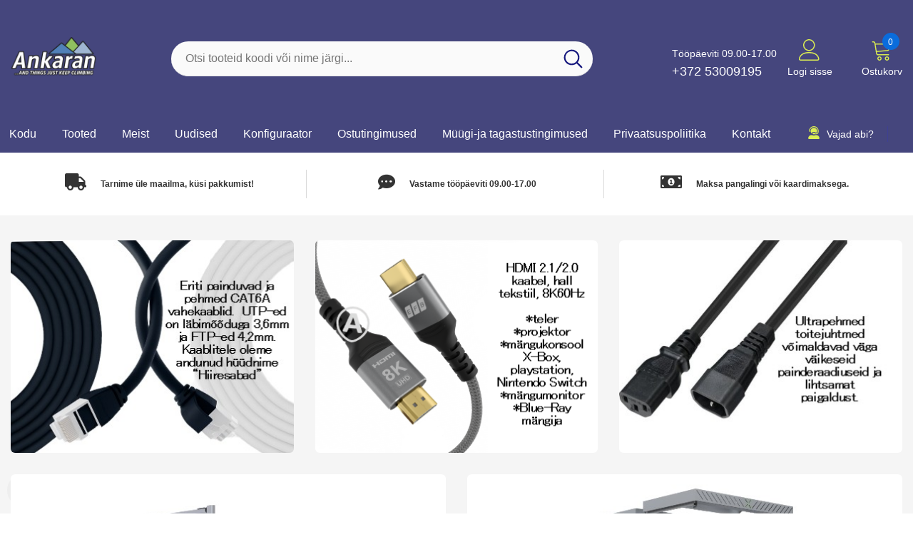

--- FILE ---
content_type: text/html; charset=UTF-8
request_url: https://www.ankaran.ee/et/a/seinakapp-12u-korgusega-sugavus-450-mm-tooriistavaba-komplekteerimine-ral7035
body_size: 28275
content:
<!DOCTYPE html>
<!--[if IE 7]>                  <html class="ie7 no-js"  dir="ltr" lang="et">     <![endif]-->
<!--[if lte IE 8]>              <html class="ie8 no-js"  dir="ltr" lang="et">    <![endif]-->
<!--[if (gte IE 9)|!(IE)]><!-->
<html class="not-ie no-js" dir="ltr" lang="et">
<!--<![endif]-->
<head>
	<title>ankaran</title>
<meta charset="utf-8">
<meta name="keywords" content="kaabel, kaablid, rack, seinakapid, seadmekapp, HDMI, CAT6A, karkass, optika, FO, MPO, MPT, seadmekapid, nõrkvool, , EFB, MAXBERT, LT6" />
<meta name="description" content="IT võrgumaterjalide hulgi ja projektimüük" />
<meta name="author" content="ankaran" />
<meta name="generator" content="ShopRoller.com" />
<meta name="csrf-token" content="TJEKvmi3rNFAc5CC4e60ynKiZckwNAwzk9ooJKc5" />

<meta property="og:type" content="website" />
<meta property="og:title" content="ankaran" />
<meta property="og:image" content="https://www.ankaran.ee/media/ankaran/Toote märgendid/bänner/6de188b8-bb49-4531-bca9-173e3f7006ab.png" />
<meta property="og:url" content="https://www.ankaran.ee/et/a/seinakapp-12u-korgusega-sugavus-450-mm-tooriistavaba-komplekteerimine-ral7035" />
<meta property="og:site_name" content="ankaran" />
<meta property="og:description" content="IT võrgumaterjalide hulgi ja projektimüük" />

<base href="https://www.ankaran.ee/et/" />
<meta name="viewport" content="width=device-width, initial-scale=1.0" />

<link rel="icon" href="https://www.ankaran.ee/media/ankaran/Toote märgendid/bänner/esil.png" />


<link rel="preconnect" href="https://fonts.googleapis.com">
<link rel="preconnect" href="https://fonts.gstatic.com" crossorigin>
<link href="https://fonts.googleapis.com/css2?family=Poppins:wght@100;200;300;400;500;700;800&display=swap" rel="stylesheet">


<link rel="stylesheet" href="https://www.ankaran.ee/skin/aurora/css/all-2922.css">
<link href="https://cdn.shoproller.com/assets/fontawesome-pro-5.6.3/css/all.min.css" rel="stylesheet">


<script type="text/javascript" src="https://www.ankaran.ee/skin/aurora/js/all-2922.js"></script>


<style id="tk-theme-configurator-css" type="text/css">
body { background-image:url(transparent); }
body { background-color:#ffffff; }
#content { font-family:Arial,Helvetica,sans-serif; }
#content, .product-info .description, .product-info #wishlist-links a, .product-info .product-attributes-wrap { font-size:12px; }
#content { color:#333333; }
h1,h2,h3,h4,h5,h6,.box .box-heading span { font-family:Arial,Helvetica,sans-serif; }
h1,h2,h3,h4,h5,h6 { color:#444444; }
#menu,#menu > ul > li > div { background-color:#444444; }
#menu > ul > li > a,#menu > ul > li > div > ul > li > a { color:#FFFFFF; }
#menu > ul > li:hover > a { background-color:#F15A23; }
#menu > ul > li:hover > a,#menu > ul > li ul > li > a:hover { color:#FFFFFF; }
#menu > ul > li > a { font-size:13px; }
#menu > ul > li ul > li > a { font-size:13px; }
.box .box-heading span { color:#333333; }
.box .box-heading { font-size:16px; }
.box .box-heading { border-color:#EEEEEE; }
.box .box-heading span { border-color:#F15A23; }
.box-category > ul > li > a, .box-category > ul > li > ul > li a { color:#333333; }
.box-category a:hover { background-color:#F9F9F9; }
.box-category > ul > li > a, .box-content.filter label { font-size:12px; }
.box-category > ul > li > ul > li a { font-size:12px; }
a.button, input.button, button.button, .box-product > div .cart a.button, .box-product > div .cart input.button, .product-grid > div 
											.cart a.button, .product-grid > div .cart input.button, .product-list > div .cart a.button, 
											.product-list > div .cart input.button, .button.gray,
											.button-secondary{ background-color:#eee; }
a.button, input.button, button.button, .box-product > div .cart a.button, .box-product > div .cart input.button, .product-grid > div 
											.cart a.button, .product-grid > div .cart input.button, .product-list > div .cart a.button, 
											.product-list > div .cart input.button, .button.gray,
											.button-secondary { color:#555; }
a.button:hover, input.button:hover, button.button:hover, .box-product > div .cart a.button:hover, .box-product > div .cart input.button:hover, 
											.product-grid > div .cart a.button:hover, .product-grid > div .cart input.button:hover, 
											.product-list > div .cart a.button:hover, .product-list > div .cart input.button:hover,
											.button-secondary:hover { background-color:#F15A23; }
a.button:hover, input.button:hover, button.button:hover, .box-product > div .cart a.button:hover, .box-product > div .cart input.button:hover, 
											.product-grid > div .cart a.button:hover, .product-grid > div .cart input.button:hover, 
											.product-list > div .cart a.button:hover, .product-list > div .cart input.button:hover,
											.button-secondary:hover { color:#ffffff; }
.button, input.button, button.button, .box-product > div .cart a.button, .box-product > div .cart input.button, .product-grid > div 
											.cart a.button, .product-grid > div .cart input.button, .product-list > div .cart a.button, 
											.product-list > div .cart input.button, .button.gray,
											.button-secondary:hover { font-size:12px; }
#button-cart, .button-primary { background-color:#F15A23; }
#button-cart, .button-primary { color:#ffffff; }
#button-cart:hover, .button-primary:hover { background-color:#444444; }
#button-cart:hover, .button-primary:hover { color:#ffffff; }
.product-list .price, .product-grid .price, .box-product .price-old, .box-product .price { color:#F15A23; }
.product-grid .price-new, .box-product .price-new, .product-list .price-new { color:#F15A23; }
.product-list .price-old, .product-grid .price-old, .box-product .price-old { color:#F00; }
.product-list .price, .product-grid .price, .product-list .price-old, .product-grid .price-old, .box-product .price-old, .box-product .price, .box-product .price-new   { font-size:14px; }
.product-info .price-tag { color:#ffffff; }
.product-info .price-old { color:#F00; }
.product-info .price-old { font-size:18px; }
.product-info .price-tag { background-color:#F15A23; }
.product-info .price { color:#F15A23; }
.pagination .links a { background-color:#ffffff; }
.pagination .links a { color:#a3a3a3; }
.pagination .links a { border-color:#eeeeee; }
.pagination .links a:hover { background-color:#ffffff; }
.pagination .links a:hover { color:#F15A23; }
.pagination .links a:hover { border-color:#cccccc; }
.pagination .links b { background-color:#F15A23; }
.pagination .links b { color:#ffffff; }
.pagination .links b { border-color:#F15A23; }
#header #cart .heading h4 { background-color:#F15A23; }
#header #cart .heading #cart-total, #header #welcome a, #language, #currency, #header .links { color:#333; }
#footer { background-color:#333333; }
#footer h3 { color:#acacac; }
#footer .column a { color:#999999; }
#footer .column a:hover { color:#ffffff; }
#powered { color:#999999; }
#sr-cookie-policy { background-color:#bcbbbb; }
#sr-cookie-policy, #sr-cookie-policy a { color:#ffffff; }
#sr-cookie-policy button { background-color:; }
#sr-cookie-policy button { color:; }
#sr-cookie-policy button:hover { background-color:; }
#sr-cookie-policy button:hover { color:; }
#sr-cookie-policy button { font-size:px; }
</style>
<style id="tk-custom-css" type="text/css">
.toolbar-tax form button.text{
    border: 0;
    background: 0;
    text-align: left;
    line-height: 140%;
}

.ella-labels {
    z-index: 2;
}

.header-10 .header-bottom .header-language_currency .dropdown-language_currency.show {
    pointer-events: inherit;
}

.header-10 .header-bottom .header-language_currency .dropdown-language_currency {
    pointer-events: none;
}

.productView-information .halo-productView-right .productView-title {
    text-transform: none;
}

.article-label-onsale { background-image:url('https://www.ankaran.ee/media/ankaran/Toote märgendid/soodus2.png'); background-position:right bottom; }
.article-label-instock { background-image:url('https://www.ankaran.ee/media/ankaran/Toote märgendid/märgend laos1.png'); background-position:left top; }
.article-label-1 { background-image:url('https://www.ankaran.ee/media/ankaran/Toote märgendid/top.png'); background-position:right bottom; }
.article-label-2 { background-image:url('https://www.ankaran.ee/media/ankaran/Toote märgendid/AINULTKAMPAANIA29.01.26.png'); background-position:right bottom; }
</style>


<script type="text/javascript">
if(!Roller) var Roller = {};
Roller.config = new Array();
Roller.config['base_url'] = 'https://www.ankaran.ee/et/';
Roller.config['base_path'] = '/';
Roller.config['cart/addtocart/after_action'] = '1';
Roller.config['skin_url'] = 'https://www.ankaran.ee/skin/aurora/';
Roller.config['translate-fill_required_fields'] = 'Palun täida kõik kohustuslikud väljad';
Roller.t = {"form_error_fill_required_fields":"Palun t\u00e4ida k\u00f5ik kohustuslikud v\u00e4ljad","cart_error_no_items_selected":"Vali tooted!"}
/*
$(document).on('click', '.product-carousel .addToCartBtn', function(e) {
    if ($(window).width() <= 768) return; // Exit if screen width is 1024px or less (mobile/tablet)
    e.preventDefault();
    var f = $(this).closest('form');
    Roller.addToCart(
        f.find('input[name=product_id]').val(),
        f.find('input.sre-product-quantity').val(),
        f.find('input[name=parent_article_id]').val()
    );
});
*/

</script>





<!-- Konfiguraator -->



<style>
.configurator-sr-button svg{
	width: 24px;
	height: 24px;
	stroke: none;	
}
	
.configurator-sr-button.close-conf-button {
	top: -5px;
	right: 120px;
	position: absolute;
	opacity:0;
	visibility:hidden;	
}
.configurator-sr-button.admin-conf-button{
	top: -5px;
	right: 60px;
	position: absolute;
	opacity:0;
	visibility:hidden;
}	

	.conf-sr-inner .slick-arrow.slick-prev, .conf-sr-inner .slick-arrow.slick-next{
		display:none !important;
	}
	

#main-color-1-picker, #main-color-2-picker {
	padding: 0px;
    line-height: 100%;
    right: 10px;
    top: 8px;
    cursor: pointer;
    position: absolute;
    width: 32px;
    border: 0;
}	
	
</style>







		
	






<div id="dynamic-styles-srs-conf">
	
	
	
	
		
	

<style>

:root {
	--primary-color-h: 239;
 	--primary-color-s: 29%;
	--primary-color-l: 38%;
  	--primary: hsl(var(--primary-color-h), var( --primary-color-s), calc(var(--primary-color-l) + 0%));
	--primary-darken:  hsl(var(--primary-color-h), var( --primary-color-s), calc(var(--primary-color-l) - 5%));
	--primary-lighten:  hsl(var(--primary-color-h), var( --primary-color-s), calc(var(--primary-color-l) + 40%));
	--rgbColor: rgba(69, 70, 125, 0.4);
	--rgbred: 69;
	--rgbgreen: 70;
	--rgblue: 125;
	--secondary-color-h: 67;
	--secondary-color-s: 82%;
	--secondary-color-l: 63%;
	--secondary: hsl(var(--secondary-color-h), var( --secondary-color-s), calc(var(--secondary-color-l) + 0%));	
}
	
.header-10 .header-top, .header-10 .header-bottom{
	background: var(--primary);
}

.announcement-bar{
	background: var(--secondary);
}

.skin-10 .button.button-2 {
    background: var(--primary);
    border-color: var(--primary);
}

.skin-10 .button.button-1:hover, .skin-10 .product-card .card-action form .button:hover {
    background: var(--secondary);
    border-color: var(--secondary);
}

.header-10 .header-bottom .list-menu--disclosure li a:hover, .skin-10 .product-card .card-vendor-title:hover a{
	color: var(--secondary);
}

.skin-10 .product-card .card-action .button:hover {
    background: var(--primary);
    border-color: var(--primary);
}
	
.header-10 .header-top .header-top--right .header__icon svg {
    fill: var(--secondary);
}	

.header-10 .header-bottom .help-item svg {
    color: var(--secondary);
}
	

	
</style>	
</div>	


	




<script>
	function HEXtoHSL(hex) {
		hex = hex.replace(/#/g, '');
		if (hex.length === 3) {
			hex = hex.split('').map(function (hex) {
				return hex + hex;
			}).join('');
		}
		var result = /^([a-f\d]{2})([a-f\d]{2})([a-f\d]{2})[\da-z]{0,0}$/i.exec(hex);
		if (!result) {
			return null;
		}
		var r = parseInt(result[1], 16);
		var g = parseInt(result[2], 16);
		var b = parseInt(result[3], 16);
		r /= 255, g /= 255, b /= 255;
		var max = Math.max(r, g, b),
			min = Math.min(r, g, b);
		var h, s, l = (max + min) / 2;
		if (max == min) {
			h = s = 0;
		} else {
			var d = max - min;
			s = l > 0.5 ? d / (2 - max - min) : d / (max + min);
			switch (max) {
			case r:
				h = (g - b) / d + (g < b ? 6 : 0);
				break;
			case g:
				h = (b - r) / d + 2;
				break;
			case b:
				h = (r - g) / d + 4;
				break;
			}
			h /= 6;
		}
		s = s * 100;
		s = Math.round(s);
		l = l * 100;
		l = Math.round(l);
		h = Math.round(360 * h);

		return {
			h: h,
			s: s,
			l: l
		};
	}	
</script>	




</head>

<body class="browser-chrome browser-chrome-131.0.0.0 tk-language-et_EE page-template-page-frontpage content-template-content-index tk-front-page skin-10">

<div id="fb-root"></div>
<script type="text/plain" data-category="analytics" async defer crossorigin="anonymous" src="https://connect.facebook.net/et_EE/sdk.js#xfbml=1&version=v11.0&appId=386731248061277&autoLogAppEvents=1"></script>

<div class="page-wrapper">
		

<header class="header header-10 animate" data-header-sticky="">
            <div class="header-top">
                <div class="container container-1370">
                    <div class="header-top--wrapper">
                        <div class="header-top--left header__logo text-left clearfix">
                            <h1 class="header__heading">
								<a href="https://www.ankaran.ee/et/home" class="header__heading-link focus-inset">
																			<img src="https://www.ankaran.ee/media/ankaran/Toote märgendid/bänner/6de188b8-bb49-4531-bca9-173e3f7006ab.png" alt="ankaran" />
																	</a>
                            </h1>
                        </div>
                        <div class="header-top-center header-search text-center clearfix">
                           
                            
														<div class="header-search__form">
	<form action="https://www.ankaran.ee/et/search" method="get" class="search-bar" role="search">
		
						<input type="hidden" name="page" value="1" />
				
	   <input type="search" name="q" value="" placeholder="Otsi tooteid koodi või nime järgi..." class="enterkey autoclear input-group-field header-search__input" autocomplete="off" />
	   <button type="submit" class="button icon-search button-search">
		  <svg data-icon="search" viewBox="0 0 512 512" width="100%" height="100%">
			 <path d="M495,466.2L377.2,348.4c29.2-35.6,46.8-81.2,46.8-130.9C424,103.5,331.5,11,217.5,11C103.4,11,11,103.5,11,217.5   S103.4,424,217.5,424c49.7,0,95.2-17.5,130.8-46.7L466.1,495c8,8,20.9,8,28.9,0C503,487.1,503,474.1,495,466.2z M217.5,382.9   C126.2,382.9,52,308.7,52,217.5S126.2,52,217.5,52C308.7,52,383,126.3,383,217.5S308.7,382.9,217.5,382.9z"></path>
		  </svg>
	   </button>
	</form>
</div>								
							

								
							
                            
                        </div>
                        <div class="header-top--right header__icons text-right clearfix">
                            <div class="header__iconItem header__group text-right">                
								

<div class="customer-service-text text-left">
	<div class="slot-html-content" data-sra-edit-section="{&quot;id&quot;:&quot;header-customer-support&quot;,&quot;title&quot;:&quot;Kasutajatugi&quot;,&quot;data_fields&quot;:[{&quot;id&quot;:&quot;collection-title&quot;,&quot;type&quot;:&quot;text&quot;,&quot;title&quot;:&quot;Pealkiri&quot;,&quot;default&quot;:&quot;Available 24\/7 at&quot;}],&quot;data&quot;:{&quot;collection-title&quot;:&quot;T\u00f6\u00f6p\u00e4eviti 09.00-17.00&quot;},&quot;status&quot;:&quot;published&quot;,&quot;is_visible&quot;:true}">
		Tööpäeviti 09.00-17.00 <br>
	<a href="tel:+372 53009195">+372 53009195</a>	
	
	</div>
</div>

				
								


	<a class="header__icon  header__link--account link-underline" id="customer_login_link" href="https://www.ankaran.ee/et/account/myaccount">
		





 <svg class="icon icon-account" viewBox="0 0 1024 1024" width="100%" height="100%">
	<title>user</title>
	<path class="path1" d="M486.4 563.2c-155.275 0-281.6-126.325-281.6-281.6s126.325-281.6 281.6-281.6 281.6 126.325 281.6 281.6-126.325 281.6-281.6 281.6zM486.4 51.2c-127.043 0-230.4 103.357-230.4 230.4s103.357 230.4 230.4 230.4c127.042 0 230.4-103.357 230.4-230.4s-103.358-230.4-230.4-230.4z"></path>
	<path class="path2" d="M896 1024h-819.2c-42.347 0-76.8-34.451-76.8-76.8 0-3.485 0.712-86.285 62.72-168.96 36.094-48.126 85.514-86.36 146.883-113.634 74.957-33.314 168.085-50.206 276.797-50.206 108.71 0 201.838 16.893 276.797 50.206 61.37 27.275 110.789 65.507 146.883 113.634 62.008 82.675 62.72 165.475 62.72 168.96 0 42.349-34.451 76.8-76.8 76.8zM486.4 665.6c-178.52 0-310.267 48.789-381 141.093-53.011 69.174-54.195 139.904-54.2 140.61 0 14.013 11.485 25.498 25.6 25.498h819.2c14.115 0 25.6-11.485 25.6-25.6-0.006-0.603-1.189-71.333-54.198-140.507-70.734-92.304-202.483-141.093-381.002-141.093z"></path>
</svg>











 






















				<span class="customer-links">Logi sisse</span>
			</a>

<a href="javascript:void(0)" class="header__icon header__icon--cart link link-underline focus-inset" id="cart-icon-bubble" data-open-cart-sidebar="">
	



<svg viewBox="0 0 1024 1024" xmlns="http://www.w3.org/2000/svg">
	<path class="path1" d="M409.6 1024c-56.464 0-102.4-45.936-102.4-102.4s45.936-102.4 102.4-102.4S512 865.136 512 921.6 466.064 1024 409.6 1024zm0-153.6c-28.232 0-51.2 22.968-51.2 51.2s22.968 51.2 51.2 51.2 51.2-22.968 51.2-51.2-22.968-51.2-51.2-51.2z"></path>
	<path class="path2" d="M768 1024c-56.464 0-102.4-45.936-102.4-102.4S711.536 819.2 768 819.2s102.4 45.936 102.4 102.4S824.464 1024 768 1024zm0-153.6c-28.232 0-51.2 22.968-51.2 51.2s22.968 51.2 51.2 51.2 51.2-22.968 51.2-51.2-22.968-51.2-51.2-51.2z"></path>
	<path class="path3" d="M898.021 228.688C885.162 213.507 865.763 204.8 844.8 204.8H217.954l-5.085-30.506C206.149 133.979 168.871 102.4 128 102.4H76.8c-14.138 0-25.6 11.462-25.6 25.6s11.462 25.6 25.6 25.6H128c15.722 0 31.781 13.603 34.366 29.112l85.566 513.395C254.65 736.421 291.929 768 332.799 768h512c14.139 0 25.6-11.461 25.6-25.6s-11.461-25.6-25.6-25.6h-512c-15.722 0-31.781-13.603-34.366-29.11l-12.63-75.784 510.206-44.366c39.69-3.451 75.907-36.938 82.458-76.234l34.366-206.194c3.448-20.677-1.952-41.243-14.813-56.424zm-35.69 48.006l-34.366 206.194c-2.699 16.186-20.043 32.221-36.39 33.645l-514.214 44.714-50.874-305.246h618.314c5.968 0 10.995 2.054 14.155 5.782 3.157 3.73 4.357 9.024 3.376 14.912z"></path>
</svg>













 






















	<span class="text">Ostukorv</span>
	<div class="cart-count-bubble">
		<span class="text-count" aria-hidden="true" data-cart-count="">
			<div class="ajax-update-minicart-counter-count-mobile">
									0
							</div>
		</span>
	</div>
</a>                            </div>
                        </div>
                    </div>
                </div>
            </div><!-- END: Header Top -->
            <div class="header-bottom">
                <div class="main-menu">
                    <div class="container container-1370">
                        <div class="header-bottom--wrapper">

						   <nav class="header__inline-menu header-col-left">
	<ul class="list-menu list-menu--inline text-left">
				
									<li class="menu-lv-item menu-lv-1 text-left has-megamenu dropdown block_layout--custom_width">
					<a href="https://www.ankaran.ee/et/home" class="menu-lv-1__action header__menu-item list-menu__item link focus-inset menu_mobile_link">
						<span class="text header__active-menu-item">Kodu</span>
					</a>		
				</li>				
												<li class="menu-lv-item menu-lv-1 text-left has-megamenu dropdown block_layout--custom_width">
					<a href="https://www.ankaran.ee/et/category" class="menu-lv-1__action header__menu-item list-menu__item link focus-inset menu_mobile_link">
						<span class="text header__active-menu-item">Tooted</span>
					</a>		
				</li>				
												<li class="menu-lv-item menu-lv-1 text-left has-megamenu dropdown block_layout--custom_width">
					<a href="https://www.ankaran.ee/et/p/meist" class="menu-lv-1__action header__menu-item list-menu__item link focus-inset menu_mobile_link">
						<span class="text header__active-menu-item">Meist</span>
					</a>		
				</li>				
												<li class="menu-lv-item menu-lv-1 text-left has-megamenu dropdown block_layout--custom_width">
					<a href="https://www.ankaran.ee/et/p/uudised" class="menu-lv-1__action header__menu-item list-menu__item link focus-inset menu_mobile_link">
						<span class="text header__active-menu-item">Uudised </span>
					</a>		
				</li>				
												<li class="menu-lv-item menu-lv-1 text-left has-megamenu dropdown block_layout--custom_width">
					<a href="https://www.ankaran.ee/et/p/konfiguraator" class="menu-lv-1__action header__menu-item list-menu__item link focus-inset menu_mobile_link">
						<span class="text header__active-menu-item">Konfiguraator</span>
					</a>		
				</li>				
												<li class="menu-lv-item menu-lv-1 text-left dropdown block_layout--custom_width">
					<a href="https://www.ankaran.ee/et/p/ostutingimused" class="menu-lv-1__action header__menu-item list-menu__item link focus-inset menu_mobile_link">
						<span class="text header__active-menu-item">Ostutingimused</span>
					</a>
					<ul class="header__submenu list-menu list-menu--disclosure list-menu--disclosure-1 caption-large motion-reduce">
	
				
			<li class="menu-lv-item menu-lv-2 text-left  ">
				<a href="https://www.ankaran.ee/et/p/kupsiste-poliitika" class="menu-lv-2__action header__menu-item list-menu__item link link link-underline">
					<span class="text">Küpsiste poliitika</span>
				</a>
			</li>		
		
			
	</ul>
					
				</li>			
												<li class="menu-lv-item menu-lv-1 text-left has-megamenu dropdown block_layout--custom_width">
					<a href="https://www.ankaran.ee/et/p/muugi-ja-tagastustingimused" class="menu-lv-1__action header__menu-item list-menu__item link focus-inset menu_mobile_link">
						<span class="text header__active-menu-item">Müügi-ja tagastustingimused</span>
					</a>		
				</li>				
												<li class="menu-lv-item menu-lv-1 text-left has-megamenu dropdown block_layout--custom_width">
					<a href="https://www.ankaran.ee/et/p/privaatsuspoliitika" class="menu-lv-1__action header__menu-item list-menu__item link focus-inset menu_mobile_link">
						<span class="text header__active-menu-item">Privaatsuspoliitika</span>
					</a>		
				</li>				
												<li class="menu-lv-item menu-lv-1 text-left has-megamenu dropdown block_layout--custom_width">
					<a href="https://www.ankaran.ee/et/p/kontakt" class="menu-lv-1__action header__menu-item list-menu__item link focus-inset menu_mobile_link">
						<span class="text header__active-menu-item">Kontakt</span>
					</a>		
				</li>				
							


	</ul>
</nav>

						   						   
                            <div class="header-col-right">
                                
								


	<div class="help-item">
	<div class="slot-html-content" data-sra-edit-section="{&quot;id&quot;:&quot;customer-help-aurora-1&quot;,&quot;title&quot;:&quot;Vajad abi blokk&quot;,&quot;data_fields&quot;:[{&quot;id&quot;:&quot;text-title&quot;,&quot;type&quot;:&quot;text&quot;,&quot;title&quot;:&quot;Nupu pealkiri&quot;,&quot;default&quot;:&quot;Vajad abi?&quot;},{&quot;id&quot;:&quot;popup-title&quot;,&quot;type&quot;:&quot;text&quot;,&quot;title&quot;:&quot;H\u00fcpikakna pealkiri&quot;,&quot;default&quot;:&quot;Tekkis k\u00fcsimusi?&quot;},{&quot;id&quot;:&quot;popup-content&quot;,&quot;type&quot;:&quot;html&quot;,&quot;title&quot;:&quot;H\u00fcpikakna sisu&quot;,&quot;default&quot;:&quot;Vajad abi h\u00fcpikakna sisu&quot;}],&quot;data&quot;:{&quot;text-title&quot;:&quot;Vajad abi?&quot;,&quot;popup-title&quot;:&quot;Tekkis k\u00fcsimusi?&quot;,&quot;popup-content&quot;:&quot;&lt;p&gt;&lt;a href=\&quot;mailto:info@ankaran.ee\&quot;&gt;Saada oma k\u00fcsimus ekirjaga meile siit&lt;\/a&gt;&lt;\/p&gt;&quot;},&quot;status&quot;:&quot;published&quot;,&quot;is_visible&quot;:true}">
		
		
		<a href="javascript:void(0)" data-open-ask-an-expert="">
			<svg aria-hidden="true" focusable="false" data-prefix="fas" data-icon="user-headset" role="img" xmlns="http://www.w3.org/2000/svg" viewBox="0 0 448 512" class="svg-inline--fa fa-user-headset fa-w-14 fa-3x"><path fill="currentColor" d="M320 352h-23.1a174.08 174.08 0 0 1-145.8 0H128A128 128 0 0 0 0 480a32 32 0 0 0 32 32h384a32 32 0 0 0 32-32 128 128 0 0 0-128-128zM48 224a16 16 0 0 0 16-16v-16c0-88.22 71.78-160 160-160s160 71.78 160 160v16a80.09 80.09 0 0 1-80 80h-32a32 32 0 0 0-32-32h-32a32 32 0 0 0 0 64h96a112.14 112.14 0 0 0 112-112v-16C416 86.13 329.87 0 224 0S32 86.13 32 192v16a16 16 0 0 0 16 16zm160 0h32a64 64 0 0 1 55.41 32H304a48.05 48.05 0 0 0 48-48v-16a128 128 0 0 0-256 0c0 40.42 19.1 76 48.35 99.47-.06-1.17-.35-2.28-.35-3.47a64.07 64.07 0 0 1 64-64z" class=""></path></svg>
			<span>Vajad abi?</span>
		</a>
		
				

		
	</div>	
</div>

<style>
.help-item .sra-section-edit {
    min-height: auto;
}
</style>



                                <div class="header-language_currency">                 
									 	
                                </div>
                            </div>
                           
                        </div>
                    </div>
                </div>
            </div><!-- END: Header Bottom -->
			
<div class="header-mobile">
                <div class="container">
                    <div class="header-mobile--wrapper">
                        <div class="header-mobile--item header-mobile--left">
                            <div class="header-mobile--icon item__mobile--hamburger">
                                <a class="mobileMenu-toggle" href="javascript:void(0)" data-mobile-menu="" aria-label="menu">
                                    <span class="mobileMenu-toggle__Icon"></span>
                                </a>
                            </div>
                            <div class="header-mobile--icon">
                                <a class="mobileSearch-toggle" href="javascript:void(0)" data-mobile-search="" aria-label="menu">
                                    <svg data-icon="search" viewBox="0 0 512 512" width="100%" height="100%">
                                        <path d="M495,466.2L377.2,348.4c29.2-35.6,46.8-81.2,46.8-130.9C424,103.5,331.5,11,217.5,11C103.4,11,11,103.5,11,217.5   S103.4,424,217.5,424c49.7,0,95.2-17.5,130.8-46.7L466.1,495c8,8,20.9,8,28.9,0C503,487.1,503,474.1,495,466.2z M217.5,382.9   C126.2,382.9,52,308.7,52,217.5S126.2,52,217.5,52C308.7,52,383,126.3,383,217.5S308.7,382.9,217.5,382.9z"></path>
                                    </svg>
                                </a>
                            </div>
                        </div>
                        <div class="header-mobile--item header-mobile--center">
   		
							
							<div class="header-mobile--icon item-mobile-logo">
                                <a href="https://www.ankaran.ee/et/home" class="header__heading-link focus-inset">
																			<img src="https://www.ankaran.ee/media/ankaran/Toote märgendid/bänner/6de188b8-bb49-4531-bca9-173e3f7006ab.png" alt="ankaran" />
									                                </a>
                            </div>
							
							
                        </div>
                        <div class="header-mobile--item header-mobile--right">
                            <div class="header-mobile--icon">
                                <a class="header__link--account link-underline" id="customer_login_link_mb" href="#" data-open-auth-sidebar=""></a>
                            </div>
                            <div class="header-mobile--icon header__iconItem">
                                <a href="javascript:void(0)" class="header__icon header__icon--cart link link-underline focus-inset" id="cart-icon-bubble_mb" data-open-cart-sidebar="">
                                    

<svg viewBox="0 0 30 30" class="icon icon-cart" enable-background="new 0 0 30 30">
   <g>
      <g>
         <path d="M20,6V5c0-2.761-2.239-5-5-5s-5,2.239-5,5v1H4v24h22V6H20z M12,5c0-1.657,1.343-3,3-3s3,1.343,3,3v1h-6V5z M24,28H6V8h4v3    h2V8h6v3h2V8h4V28z"></path>
      </g>
   </g>
</svg>













 






















                                    <span class="visually-hidden">Ostukorv</span>
                                    <div class="cart-count-bubble">
                                        <span class="text-count" aria-hidden="true" data-cart-count="">
											<div class="ajax_update_minicart-counter-count">
																							0
																						</div>
										</span>
                                    </div>
                                </a>
                            </div>
                        </div>
                    </div>
                </div>
            </div>        </header>


<section class="topbar-announcement-slot slot-default  no-content-style-slot">
    <div class="slot-html-content" data-sra-edit-section="{&quot;id&quot;:&quot;topbar-announcement&quot;,&quot;title&quot;:&quot;Add content&quot;,&quot;status&quot;:&quot;draft&quot;,&quot;data_fields&quot;:[{&quot;id&quot;:&quot;html_content&quot;,&quot;type&quot;:&quot;html&quot;,&quot;title&quot;:&quot;Content&quot;,&quot;default&quot;:&quot;MID-SEASON SALE UP TO 70% OFF. &lt;a href=\&quot;#\&quot; title=\&quot;Shop Now\&quot;&gt;SHOP NOW&lt;\/a&gt;&quot;}],&quot;data&quot;:{&quot;html_content&quot;:&quot;&lt;p&gt;&lt;strong&gt;27.09-05.10 oleme puhkusel ja k\u00f5ik tellimused postitame 06.10&lt;\/strong&gt;&lt;\/p&gt;&quot;},&quot;is_visible&quot;:false}">
                                </div>
</section>
	



		
	<div id="notification"></div>
				<section id="content" class="container set-size clearfix">
						<div class="row" id="content_content">
			



<div data-sra-edit-section="{&quot;id&quot;:&quot;index-box-icons&quot;,&quot;title&quot;:&quot;Features&quot;,&quot;data_fields&quot;:[{&quot;id&quot;:&quot;feature_1&quot;,&quot;type&quot;:&quot;fa_icon_title_text&quot;,&quot;title&quot;:&quot;Feature 1&quot;,&quot;default&quot;:{&quot;icon&quot;:&quot;fas fa-truck&quot;,&quot;title&quot;:&quot;Worldwide delivery&quot;,&quot;text&quot;:&quot;Free delivery from 50EUR&quot;}},{&quot;id&quot;:&quot;feature_2&quot;,&quot;type&quot;:&quot;fa_icon_title_text&quot;,&quot;title&quot;:&quot;Feature 2&quot;,&quot;default&quot;:{&quot;icon&quot;:&quot;fas fa-comment-dots&quot;,&quot;title&quot;:&quot;Online Support&quot;,&quot;text&quot;:&quot;24\/7 support&quot;}},{&quot;id&quot;:&quot;feature_3&quot;,&quot;type&quot;:&quot;fa_icon_title_text&quot;,&quot;title&quot;:&quot;Feature 3&quot;,&quot;default&quot;:{&quot;icon&quot;:&quot;fas fa-money-bill-alt&quot;,&quot;title&quot;:&quot;Payment Methods&quot;,&quot;text&quot;:&quot;100% secure payments&quot;}}],&quot;data&quot;:{&quot;feature_1&quot;:{&quot;icon&quot;:&quot;fas fa-truck&quot;,&quot;title&quot;:&quot;Worldwide delivery&quot;,&quot;text&quot;:&quot;Tarnime \u00fcle maailma, k\u00fcsi pakkumist!&quot;},&quot;feature_2&quot;:{&quot;icon&quot;:&quot;fas fa-comment-dots&quot;,&quot;title&quot;:&quot;Online Support&quot;,&quot;text&quot;:&quot;Vastame t\u00f6\u00f6p\u00e4eviti 09.00-17.00&quot;},&quot;feature_3&quot;:{&quot;icon&quot;:&quot;fas fa-money-bill-alt&quot;,&quot;title&quot;:&quot;Payment Methods&quot;,&quot;text&quot;:&quot;Maksa pangalingi v\u00f5i kaardimaksega. &quot;}},&quot;status&quot;:&quot;published&quot;,&quot;is_visible&quot;:true}">


<div class="halo-block halo-block-icon-with-text" data-banner-text-carousel data-item-to-show="3" data-item-dots="false" data-item-arrows="true" data-item-dots-mb="false" data-item-arrows-mb="true">
		<div class="container container-1370">
		<div class="row srs-topbot-1">
										<div class="halo-row-item col-12 col-md-6 col-lg-4 ">
					<div class="wrapper-item">
						<div class="icon">
							<i class="fas fa-truck fa-lg"></i>
						</div>
						<b><span class="text">Tarnime üle maailma, küsi pakkumist!</span></b>
					</div>
				</div>	
						
							<div class="halo-row-item col-12 col-md-6 col-lg-4 ">
					<div class="wrapper-item">
						<div class="icon">
							<i class="fas fa-comment-dots fa-lg"></i>
						</div>
						<b><span class="text">Vastame tööpäeviti 09.00-17.00</span></b>
					</div>
				</div>	
						
							<div class="halo-row-item col-12 col-md-6 col-lg-4 ">
					<div class="wrapper-item">
						<div class="icon">
							<i class="fas fa-money-bill-alt fa-lg"></i>
						</div>
						<b><span class="text">Maksa pangalingi või kaardimaksega. </span></b>
					</div>
				</div>	
						
					</div>
	</div>
	</div>	
	

</div>



<div class="container container-1170">
	</div>







<div data-sra-edit-section="{&quot;id&quot;:&quot;index-five-banners&quot;,&quot;title&quot;:&quot;Banner block&quot;,&quot;data_fields&quot;:[{&quot;id&quot;:&quot;banner-1&quot;,&quot;type&quot;:&quot;banner&quot;,&quot;title&quot;:&quot;Banner 1 (430x300)&quot;},{&quot;id&quot;:&quot;banner-2&quot;,&quot;type&quot;:&quot;banner&quot;,&quot;title&quot;:&quot;Banner 2 (430x300)&quot;},{&quot;id&quot;:&quot;banner-3&quot;,&quot;type&quot;:&quot;banner&quot;,&quot;title&quot;:&quot;Banner 3 (430x300)&quot;},{&quot;id&quot;:&quot;banner-4&quot;,&quot;type&quot;:&quot;banner&quot;,&quot;title&quot;:&quot;Banner 4 (665x500)&quot;},{&quot;id&quot;:&quot;banner-5&quot;,&quot;type&quot;:&quot;banner&quot;,&quot;title&quot;:&quot;Banner 5 (665x500)&quot;}],&quot;data&quot;:{&quot;banner-1&quot;:{&quot;image&quot;:&quot;product\/hiiresabad1 .jpg&quot;,&quot;url&quot;:&quot;https:\/\/www.ankaran.ee\/et\/c\/ultraflex-seeria&quot;,&quot;target&quot;:&quot;_self&quot;},&quot;banner-2&quot;:{&quot;image&quot;:&quot;product\/erply.s3.amazonaws.com\/hdmi 21.png&quot;,&quot;url&quot;:&quot;https:\/\/www.ankaran.ee\/et\/a\/hdmi-2.1-2.0-kaabel-hall-tekstiil-8k60hz-48gbit-s-2-0m&quot;,&quot;target&quot;:&quot;_self&quot;},&quot;banner-3&quot;:{&quot;image&quot;:&quot;product\/erply.s3.amazonaws.com\/ultrapehmed valmist.jpg&quot;,&quot;url&quot;:&quot;https:\/\/www.ankaran.ee\/et\/c\/ultrapehmed-toitejuhtmed&quot;,&quot;target&quot;:&quot;_self&quot;},&quot;banner-4&quot;:{&quot;image&quot;:&quot;product\/erply.s3.amazonaws.com\/klassika.jpg&quot;,&quot;url&quot;:&quot;https:\/\/www.ankaran.ee\/et\/c\/x-rack-seinakapid&quot;,&quot;target&quot;:&quot;_self&quot;},&quot;banner-5&quot;:{&quot;image&quot;:&quot;product\/erply.s3.amazonaws.com\/RACIKAPP2.jpg&quot;,&quot;url&quot;:&quot;https:\/\/www.ankaran.ee\/et\/c\/x-rack-seinakapid&quot;,&quot;target&quot;:&quot;_self&quot;}},&quot;status&quot;:&quot;published&quot;,&quot;is_visible&quot;:true}">
<div class="halo-block halo-block-five-banner ">
                <div class="container container-1370">
				                    <div class="row">
                        <div class="halo-row-item wrapper-col col-12">
                            <div class="row">
								<div class="halo-row-item col-6 col-md-4"><div class="img-box"><a href="https://www.ankaran.ee/et/c/ultraflex-seeria" class="image animate-border image-adapt" style="padding-top: 75%"><img src="https://www.ankaran.ee/media/ankaran/product/hiiresabad1 .jpg"></a></div></div>								<div class="halo-row-item col-6 col-md-4"><div class="img-box"><a href="https://www.ankaran.ee/et/a/hdmi-2.1-2.0-kaabel-hall-tekstiil-8k60hz-48gbit-s-2-0m" class="image animate-border image-adapt" style="padding-top: 75%"><img src="https://www.ankaran.ee/media/ankaran/product/erply.s3.amazonaws.com/hdmi 21.png"></a></div></div>								<div class="halo-row-item col-12 col-md-4 last-banner"><div class="img-box"><a href="https://www.ankaran.ee/et/c/ultrapehmed-toitejuhtmed" class="image animate-border image-adapt" style="padding-top: 75%"><img src="https://www.ankaran.ee/media/ankaran/product/erply.s3.amazonaws.com/ultrapehmed valmist.jpg"></a></div></div>		
                            </div>
                        </div>
                        <div class="halo-row-item wrapper-col col-12">
                            <div class="row">
  								<div class="halo-row-item col-6 col-md-6"><div class="img-box"><a href="https://www.ankaran.ee/et/c/x-rack-seinakapid" class="image animate-border image-adapt" style="padding-top: 75.187969924%"><img src="https://www.ankaran.ee/media/ankaran/product/erply.s3.amazonaws.com/klassika.jpg"></a></div></div>	
								<div class="halo-row-item col-6 col-md-6"><div class="img-box"><a href="https://www.ankaran.ee/et/c/x-rack-seinakapid" class="image animate-border image-adapt" style="padding-top: 75.187969924%"><img src="https://www.ankaran.ee/media/ankaran/product/erply.s3.amazonaws.com/RACIKAPP2.jpg"></a></div></div>									
                            </div>
                        </div>
                    </div>
				                </div>
            </div>
</div>







  <section class="halo-block halo-product-block srs-topbot-1" data-product-carousel data-item-to-show="5" data-item-dots="true" data-item-arrows="true" data-item-dots-mb="true" data-item-arrows-mb="false">
                <div class="container container-1370">
				
														
				
                    <div class="halo-block-header">
                        <h3 class="title">
                            <span class="text">Uued tooted laos</span>
                        </h3>
																		<a href="https://www.ankaran.ee/et/c/uued-tooted-laos" class="view_all">
							<span>Vaata veel</span>
						</a>
									
                    </div>
                    <div class="halo-block-content product-carousel">
                        <div class="row column-5">
                            
								
								




<div class="halo-row-item product-item col-6 col-md-4 col-lg-3">
   <div class="product-card">
      <div class="product-card-top">
         <div class="product-card-media">
			 
			<a href="https://www.ankaran.ee/et/a/adapter-usb-a-m-to-usb-c-f">
			<div class="ella-labels">
									<div class="article-label article-label-instock">Kaup laos</div>
					
			 </div> 
			</a>				 
			 			 
			 
            <a href="https://www.ankaran.ee/et/a/adapter-usb-a-m-to-usb-c-f" class="animate-scale image image-adapt" style="padding-bottom: 100%">
				<img src="https://www.ankaran.ee/media/ankaran/.product-image/medium/product/cdn-old.erply.com/3303-3303_68b9508ef107d4.03468631_iadap-usb3-aft_web_big_2_1920x1920_large.jpg" alt="Adapter USB-A M to USB-C F                                                                                                                         " />
            </a>
            <div class="card-product__group group-right">
               <div class="card-product__group-item card-quickview card-quickviewIcon">
  
               </div>
            </div>
         </div>
      </div>
      <div class="product-card-bottom">
   
         <div class="product-card-information text-left">
            <div class="card-vendor-title card-title-ellipsis">
               <a href="https://www.ankaran.ee/et/a/adapter-usb-a-m-to-usb-c-f" class="card-title">
               <span class="text">Adapter USB-A M to USB-C F                                                                                                                         </span>
               </a>
            </div>
         
			
			 
						 <div class="card-price">
				 <div class="price-item"> 
					 <span class="price-current money">4,00 &euro;</span>
				 </div>
			 </div>
			 			
						
         </div>

         <div class="card-action">
		   <form class="addToCartForm">  
			   											<input type="hidden" name="product_id" value="2919">
						<a class="button button-ATC text-center btn addToCartBtn" href="javascript:void(0)" >Lisa korvi</a>
				   			   		   </form>
	
							

				

         </div>
      </div>
   </div>
</div>

								
								




<div class="halo-row-item product-item col-6 col-md-4 col-lg-3">
   <div class="product-card">
      <div class="product-card-top">
         <div class="product-card-media">
			 
			<a href="https://www.ankaran.ee/et/a/adapter-usb3.0-c-m-a-f-abs-plug">
			<div class="ella-labels">
									<div class="article-label article-label-instock">Kaup laos</div>
					
			 </div> 
			</a>				 
			 			 
			 
            <a href="https://www.ankaran.ee/et/a/adapter-usb3.0-c-m-a-f-abs-plug" class="animate-scale image image-adapt" style="padding-bottom: 100%">
				<img src="https://www.ankaran.ee/media/ankaran/.product-image/medium/product/cdn-old.erply.com/1464-1464_62d15fdec9bd26.64325548_ebusbcm-af_web_big_1_large.jpg" alt="Adapter USB3.0 C/M - A/F ABS PLUG                                                                                                                            " />
            </a>
            <div class="card-product__group group-right">
               <div class="card-product__group-item card-quickview card-quickviewIcon">
  
               </div>
            </div>
         </div>
      </div>
      <div class="product-card-bottom">
   
         <div class="product-card-information text-left">
            <div class="card-vendor-title card-title-ellipsis">
               <a href="https://www.ankaran.ee/et/a/adapter-usb3.0-c-m-a-f-abs-plug" class="card-title">
               <span class="text">Adapter USB3.0 C/M - A/F ABS PLUG                                                                                                                            </span>
               </a>
            </div>
         
			
			 
						 <div class="card-price">
				 <div class="price-item"> 
					 <span class="price-current money">1,99 &euro;</span>
				 </div>
			 </div>
			 			
						
         </div>

         <div class="card-action">
		   <form class="addToCartForm">  
			   											<input type="hidden" name="product_id" value="859">
						<a class="button button-ATC text-center btn addToCartBtn" href="javascript:void(0)" >Lisa korvi</a>
				   			   		   </form>
	
							

				

         </div>
      </div>
   </div>
</div>

								
								




<div class="halo-row-item product-item col-6 col-md-4 col-lg-3">
   <div class="product-card">
      <div class="product-card-top">
         <div class="product-card-media">
			 
			<a href="https://www.ankaran.ee/et/a/cat.6a-rj45-modularpesa-d-awg26-1-22-1">
			<div class="ella-labels">
									<div class="article-label article-label-instock">Kaup laos</div>
					
			 </div> 
			</a>				 
			 			 
			 
            <a href="https://www.ankaran.ee/et/a/cat.6a-rj45-modularpesa-d-awg26-1-22-1" class="animate-scale image image-adapt" style="padding-bottom: 100%">
				<img src="https://www.ankaran.ee/media/ankaran/.product-image/medium/product/cdn.erply.com/2238-8137-34.webp.webp" alt="Cat.6A RJ45 modularpesa D AWG26/1 - 22/1                                                                                                                               " />
            </a>
            <div class="card-product__group group-right">
               <div class="card-product__group-item card-quickview card-quickviewIcon">
  
               </div>
            </div>
         </div>
      </div>
      <div class="product-card-bottom">
   
         <div class="product-card-information text-left">
            <div class="card-vendor-title card-title-ellipsis">
               <a href="https://www.ankaran.ee/et/a/cat.6a-rj45-modularpesa-d-awg26-1-22-1" class="card-title">
               <span class="text">Cat.6A RJ45 modularpesa D AWG26/1 - 22/1                                                                                                                               </span>
               </a>
            </div>
         
			
			 
						 <div class="card-price">
				 <div class="price-item"> 
					 <span class="price-current money">16,00 &euro;</span>
				 </div>
			 </div>
			 			
						
         </div>

         <div class="card-action">
		   <form class="addToCartForm">  
			   											<input type="hidden" name="product_id" value="3118">
						<a class="button button-ATC text-center btn addToCartBtn" href="javascript:void(0)" >Lisa korvi</a>
				   			   		   </form>
	
							

				

         </div>
      </div>
   </div>
</div>

								
								




<div class="halo-row-item product-item col-6 col-md-4 col-lg-3">
   <div class="product-card">
      <div class="product-card-top">
         <div class="product-card-media">
			 
			<a href="https://www.ankaran.ee/et/a/displayport-2.1-kaabel-2-0m-16k-60hz-80gbit-s">
			<div class="ella-labels">
									<div class="article-label article-label-instock">Kaup laos</div>
					
			 </div> 
			</a>				 
			 			 
			 
            <a href="https://www.ankaran.ee/et/a/displayport-2.1-kaabel-2-0m-16k-60hz-80gbit-s" class="animate-scale image image-adapt" style="padding-bottom: 100%">
				<img src="https://www.ankaran.ee/media/ankaran/.product-image/medium/product/eu.erply.com/3309-dp80kaabel_v2.png" alt="DisplayPort 2.1 kaabel, 2,0m;  16K/60Hz / 80Gbit/s " />
            </a>
            <div class="card-product__group group-right">
               <div class="card-product__group-item card-quickview card-quickviewIcon">
  
               </div>
            </div>
         </div>
      </div>
      <div class="product-card-bottom">
   
         <div class="product-card-information text-left">
            <div class="card-vendor-title card-title-ellipsis">
               <a href="https://www.ankaran.ee/et/a/displayport-2.1-kaabel-2-0m-16k-60hz-80gbit-s" class="card-title">
               <span class="text">DisplayPort 2.1 kaabel, 2,0m;  16K/60Hz / 80Gbit/s </span>
               </a>
            </div>
         
			
			 
						 <div class="card-price">
				 <div class="price-item"> 
					 <span class="price-current money">14,00 &euro;</span>
				 </div>
			 </div>
			 			
						
         </div>

         <div class="card-action">
		   <form class="addToCartForm">  
			   											<input type="hidden" name="product_id" value="2925">
						<a class="button button-ATC text-center btn addToCartBtn" href="javascript:void(0)" >Lisa korvi</a>
				   			   		   </form>
	
							

				

         </div>
      </div>
   </div>
</div>

								
								




<div class="halo-row-item product-item col-6 col-md-4 col-lg-3">
   <div class="product-card">
      <div class="product-card-top">
         <div class="product-card-media">
			 
			<a href="https://www.ankaran.ee/et/a/hdmi-2.1-2.0-kaabel-hall-tekstiil-8k60hz-48gbit-s-2-0m">
			<div class="ella-labels">
									<div class="article-label article-label-instock">Kaup laos</div>
					
			 </div> 
			</a>				 
			 			 
			 
            <a href="https://www.ankaran.ee/et/a/hdmi-2.1-2.0-kaabel-hall-tekstiil-8k60hz-48gbit-s-2-0m" class="animate-scale image image-adapt" style="padding-bottom: 100%">
				<img src="https://www.ankaran.ee/media/ankaran/.product-image/medium/product/cdn-old.erply.com/3285-3285_6895a63f571f90.31654379_hdmi-21-00001_web_big_2_1920x1920_large.png" alt="HDMI 2.1/2.0 kaabel, hall tekstiil, 8K60Hz 48Gbit/s 2,0m" />
            </a>
            <div class="card-product__group group-right">
               <div class="card-product__group-item card-quickview card-quickviewIcon">
  
               </div>
            </div>
         </div>
      </div>
      <div class="product-card-bottom">
   
         <div class="product-card-information text-left">
            <div class="card-vendor-title card-title-ellipsis">
               <a href="https://www.ankaran.ee/et/a/hdmi-2.1-2.0-kaabel-hall-tekstiil-8k60hz-48gbit-s-2-0m" class="card-title">
               <span class="text">HDMI 2.1/2.0 kaabel, hall tekstiil, 8K60Hz 48Gbit/s 2,0m</span>
               </a>
            </div>
         
			
			 
						 <div class="card-price">
				 <div class="price-item"> 
					 <span class="price-current money">6,45 &euro;</span>
				 </div>
			 </div>
			 			
						
         </div>

         <div class="card-action">
		   <form class="addToCartForm">  
			   											<input type="hidden" name="product_id" value="2901">
						<a class="button button-ATC text-center btn addToCartBtn" href="javascript:void(0)" >Lisa korvi</a>
				   			   		   </form>
	
							

				

         </div>
      </div>
   </div>
</div>

								
								




<div class="halo-row-item product-item col-6 col-md-4 col-lg-3">
   <div class="product-card">
      <div class="product-card-top">
         <div class="product-card-media">
			 
			<a href="https://www.ankaran.ee/et/a/hdmi-aoc-fiiberoptilinekaabel-diameeter-4-7mm-26awg-4k60hz-18-gbit-s-20-0m">
			<div class="ella-labels">
									<div class="article-label article-label-instock">Kaup laos</div>
					
			 </div> 
			</a>				 
			 			 
			 
            <a href="https://www.ankaran.ee/et/a/hdmi-aoc-fiiberoptilinekaabel-diameeter-4-7mm-26awg-4k60hz-18-gbit-s-20-0m" class="animate-scale image image-adapt" style="padding-bottom: 100%">
				<img src="https://www.ankaran.ee/media/ankaran/.product-image/medium/product/cdn-old.erply.com/3300-3300_68b7fc19302205.45673696_hdmi-20-00010_web_big_4_1920x1920_large.png" alt="HDMI AOC fiiberoptilinekaabel, diameeter 4,7mm, 26AWG , 4K60Hz 18 Gbit/s 20,0m" />
            </a>
            <div class="card-product__group group-right">
               <div class="card-product__group-item card-quickview card-quickviewIcon">
  
               </div>
            </div>
         </div>
      </div>
      <div class="product-card-bottom">
   
         <div class="product-card-information text-left">
            <div class="card-vendor-title card-title-ellipsis">
               <a href="https://www.ankaran.ee/et/a/hdmi-aoc-fiiberoptilinekaabel-diameeter-4-7mm-26awg-4k60hz-18-gbit-s-20-0m" class="card-title">
               <span class="text">HDMI AOC fiiberoptilinekaabel, diameeter 4,7mm, 26AWG , 4K60Hz 18 Gbit/s 20,0m</span>
               </a>
            </div>
         
			
			 
						 <div class="card-price">
				 <div class="price-item"> 
					 <span class="price-current money">36,00 &euro;</span>
				 </div>
			 </div>
			 			
						
         </div>

         <div class="card-action">
		   <form class="addToCartForm">  
			   											<input type="hidden" name="product_id" value="2915">
						<a class="button button-ATC text-center btn addToCartBtn" href="javascript:void(0)" >Lisa korvi</a>
				   			   		   </form>
	
							

				

         </div>
      </div>
   </div>
</div>

								
								




<div class="halo-row-item product-item col-6 col-md-4 col-lg-3">
   <div class="product-card">
      <div class="product-card-top">
         <div class="product-card-media">
			 
			<a href="https://www.ankaran.ee/et/a/usb-a-usb-c-kaablitekomplekt-60w-qc-3a-1x-0.5m-1m-2m-3m-hall-tekstiil">
			<div class="ella-labels">
									<div class="article-label article-label-instock">Kaup laos</div>
					
			 </div> 
			</a>				 
			 			 
			 
            <a href="https://www.ankaran.ee/et/a/usb-a-usb-c-kaablitekomplekt-60w-qc-3a-1x-0.5m-1m-2m-3m-hall-tekstiil" class="animate-scale image image-adapt" style="padding-bottom: 100%">
				<img src="https://www.ankaran.ee/media/ankaran/.product-image/medium/product/cdn-old.erply.com/3288-3288_6895ab7c0ec597.86480177_usb-ac-00005_web_big_1_1920x1920_large.png" alt="USB-A - USB-C kaablitekomplekt 60W QC 3A  1x 0.5m+1m+2m+3m, hall tekstiil" />
            </a>
            <div class="card-product__group group-right">
               <div class="card-product__group-item card-quickview card-quickviewIcon">
  
               </div>
            </div>
         </div>
      </div>
      <div class="product-card-bottom">
   
         <div class="product-card-information text-left">
            <div class="card-vendor-title card-title-ellipsis">
               <a href="https://www.ankaran.ee/et/a/usb-a-usb-c-kaablitekomplekt-60w-qc-3a-1x-0.5m-1m-2m-3m-hall-tekstiil" class="card-title">
               <span class="text">USB-A - USB-C kaablitekomplekt 60W QC 3A  1x 0.5m+1m+2m+3m, hall tekstiil</span>
               </a>
            </div>
         
			
			 
						 <div class="card-price">
				 <div class="price-item"> 
					 <span class="price-current money">7,66 &euro;</span>
				 </div>
			 </div>
			 			
						
         </div>

         <div class="card-action">
		   <form class="addToCartForm">  
			   											<input type="hidden" name="product_id" value="2904">
						<a class="button button-ATC text-center btn addToCartBtn" href="javascript:void(0)" >Lisa korvi</a>
				   			   		   </form>
	
							

				

         </div>
      </div>
   </div>
</div>

								
								




<div class="halo-row-item product-item col-6 col-md-4 col-lg-3">
   <div class="product-card">
      <div class="product-card-top">
         <div class="product-card-media">
			 
			<a href="https://www.ankaran.ee/et/a/usb-c-hdmi-kaabel-4k30hz-1.8m-hall-tekstiil">
			<div class="ella-labels">
									<div class="article-label article-label-instock">Kaup laos</div>
					
			 </div> 
			</a>				 
			 			 
			 
            <a href="https://www.ankaran.ee/et/a/usb-c-hdmi-kaabel-4k30hz-1.8m-hall-tekstiil" class="animate-scale image image-adapt" style="padding-bottom: 100%">
				<img src="https://www.ankaran.ee/media/ankaran/.product-image/medium/product/cdn-old.erply.com/3267-3267_688216c9771fa2.61085808_usb-hdmi-00001_web_big_2_1920x1920_large.png" alt="USB-C - HDMI kaabel 4K30Hz 1.8m hall tekstiil" />
            </a>
            <div class="card-product__group group-right">
               <div class="card-product__group-item card-quickview card-quickviewIcon">
  
               </div>
            </div>
         </div>
      </div>
      <div class="product-card-bottom">
   
         <div class="product-card-information text-left">
            <div class="card-vendor-title card-title-ellipsis">
               <a href="https://www.ankaran.ee/et/a/usb-c-hdmi-kaabel-4k30hz-1.8m-hall-tekstiil" class="card-title">
               <span class="text">USB-C - HDMI kaabel 4K30Hz 1.8m hall tekstiil</span>
               </a>
            </div>
         
			
			 
						 <div class="card-price">
				 <div class="price-item"> 
					 <span class="price-current money">8,87 &euro;</span>
				 </div>
			 </div>
			 			
						
         </div>

         <div class="card-action">
		   <form class="addToCartForm">  
			   											<input type="hidden" name="product_id" value="2882">
						<a class="button button-ATC text-center btn addToCartBtn" href="javascript:void(0)" >Lisa korvi</a>
				   			   		   </form>
	
							

				

         </div>
      </div>
   </div>
</div>

								
								




<div class="halo-row-item product-item col-6 col-md-4 col-lg-3">
   <div class="product-card">
      <div class="product-card-top">
         <div class="product-card-media">
			 
			<a href="https://www.ankaran.ee/et/a/usb-c-kaabel-100w-pd-3.0-5a-e-marker-chip-2-0m-hall-tekstiil">
			<div class="ella-labels">
									<div class="article-label article-label-instock">Kaup laos</div>
					
			 </div> 
			</a>				 
			 			 
			 
            <a href="https://www.ankaran.ee/et/a/usb-c-kaabel-100w-pd-3.0-5a-e-marker-chip-2-0m-hall-tekstiil" class="animate-scale image image-adapt" style="padding-bottom: 100%">
				<img src="https://www.ankaran.ee/media/ankaran/.product-image/medium/product/cdn-old.erply.com/3271-3271_688219f2bf6b28.09074051_usb-cc-00005_web_big_4_large.png" alt="USB-C kaabel 100W PD 3.0 5A E-Marker Chip 2,0m , hall tekstiil" />
            </a>
            <div class="card-product__group group-right">
               <div class="card-product__group-item card-quickview card-quickviewIcon">
  
               </div>
            </div>
         </div>
      </div>
      <div class="product-card-bottom">
   
         <div class="product-card-information text-left">
            <div class="card-vendor-title card-title-ellipsis">
               <a href="https://www.ankaran.ee/et/a/usb-c-kaabel-100w-pd-3.0-5a-e-marker-chip-2-0m-hall-tekstiil" class="card-title">
               <span class="text">USB-C kaabel 100W PD 3.0 5A E-Marker Chip 2,0m , hall tekstiil</span>
               </a>
            </div>
         
			
			 
						 <div class="card-price">
				 <div class="price-item"> 
					 <span class="price-current money">3,63 &euro;</span>
				 </div>
			 </div>
			 			
						
         </div>

         <div class="card-action">
		   <form class="addToCartForm">  
			   											<input type="hidden" name="product_id" value="2887">
						<a class="button button-ATC text-center btn addToCartBtn" href="javascript:void(0)" >Lisa korvi</a>
				   			   		   </form>
	
							

				

         </div>
      </div>
   </div>
</div>

								
								




<div class="halo-row-item product-item col-6 col-md-4 col-lg-3">
   <div class="product-card">
      <div class="product-card-top">
         <div class="product-card-media">
			 
			<a href="https://www.ankaran.ee/et/a/usb-c-kaablitekomplekt-100w-pd-3.0-5a-e-marker-chip-1x-0.5m-1m-2m-hall-tekstiil">
			<div class="ella-labels">
									<div class="article-label article-label-instock">Kaup laos</div>
					
			 </div> 
			</a>				 
			 			 
			 
            <a href="https://www.ankaran.ee/et/a/usb-c-kaablitekomplekt-100w-pd-3.0-5a-e-marker-chip-1x-0.5m-1m-2m-hall-tekstiil" class="animate-scale image image-adapt" style="padding-bottom: 100%">
				<img src="https://www.ankaran.ee/media/ankaran/.product-image/medium/product/cdn-old.erply.com/3266-3266_688216062e82d2.94126285_usb-cc-00007_web_big_3_1920x1920_large.png" alt="USB-C kaablitekomplekt 100W PD 3.0 5A E-Marker Chip  1x 0.5m+1m+2m , hall tekstiil" />
            </a>
            <div class="card-product__group group-right">
               <div class="card-product__group-item card-quickview card-quickviewIcon">
  
               </div>
            </div>
         </div>
      </div>
      <div class="product-card-bottom">
   
         <div class="product-card-information text-left">
            <div class="card-vendor-title card-title-ellipsis">
               <a href="https://www.ankaran.ee/et/a/usb-c-kaablitekomplekt-100w-pd-3.0-5a-e-marker-chip-1x-0.5m-1m-2m-hall-tekstiil" class="card-title">
               <span class="text">USB-C kaablitekomplekt 100W PD 3.0 5A E-Marker Chip  1x 0.5m+1m+2m , hall tekstiil</span>
               </a>
            </div>
         
			
			 
						 <div class="card-price">
				 <div class="price-item"> 
					 <span class="price-current money">7,98 &euro;</span>
				 </div>
			 </div>
			 			
						
         </div>

         <div class="card-action">
		   <form class="addToCartForm">  
			   											<input type="hidden" name="product_id" value="2884">
						<a class="button button-ATC text-center btn addToCartBtn" href="javascript:void(0)" >Lisa korvi</a>
				   			   		   </form>
	
							

				

         </div>
      </div>
   </div>
</div>

								
								




<div class="halo-row-item product-item col-6 col-md-4 col-lg-3">
   <div class="product-card">
      <div class="product-card-top">
         <div class="product-card-media">
			 
			<a href="https://www.ankaran.ee/et/a/usb4-gen-3x2-kaabel-240w-5a-8k60hz-1-0m-tpe-isolatsioon-must">
			<div class="ella-labels">
									<div class="article-label article-label-instock">Kaup laos</div>
					
			 </div> 
			</a>				 
			 			 
			 
            <a href="https://www.ankaran.ee/et/a/usb4-gen-3x2-kaabel-240w-5a-8k60hz-1-0m-tpe-isolatsioon-must" class="animate-scale image image-adapt" style="padding-bottom: 100%">
				<img src="https://www.ankaran.ee/media/ankaran/.product-image/medium/product/eu.erply.com/3350-usb4_v1.png" alt="USB4 Gen 3x2 kaabel 240W/5A 8K60Hz 1,0m, TPE isolatsioon, must " />
            </a>
            <div class="card-product__group group-right">
               <div class="card-product__group-item card-quickview card-quickviewIcon">
  
               </div>
            </div>
         </div>
      </div>
      <div class="product-card-bottom">
   
         <div class="product-card-information text-left">
            <div class="card-vendor-title card-title-ellipsis">
               <a href="https://www.ankaran.ee/et/a/usb4-gen-3x2-kaabel-240w-5a-8k60hz-1-0m-tpe-isolatsioon-must" class="card-title">
               <span class="text">USB4 Gen 3x2 kaabel 240W/5A 8K60Hz 1,0m, TPE isolatsioon, must </span>
               </a>
            </div>
         
			
			 
						 <div class="card-price">
				 <div class="price-item"> 
					 <span class="price-current money">12,00 &euro;</span>
				 </div>
			 </div>
			 			
						
         </div>

         <div class="card-action">
		   <form class="addToCartForm">  
			   											<input type="hidden" name="product_id" value="2964">
						<a class="button button-ATC text-center btn addToCartBtn" href="javascript:void(0)" >Lisa korvi</a>
				   			   		   </form>
	
							

				

         </div>
      </div>
   </div>
</div>

								
								




<div class="halo-row-item product-item col-6 col-md-4 col-lg-3">
   <div class="product-card">
      <div class="product-card-top">
         <div class="product-card-media">
			 
			<a href="https://www.ankaran.ee/et/a/x-rack-12u-tellitava-sugavusega-seinaraam-400-600mm">
			<div class="ella-labels">
									<div class="article-label article-label-instock">Kaup laos</div>
					
			 </div> 
			</a>				 
			 			 
			 
            <a href="https://www.ankaran.ee/et/a/x-rack-12u-tellitava-sugavusega-seinaraam-400-600mm" class="animate-scale image image-adapt" style="padding-bottom: 100%">
				<img src="https://www.ankaran.ee/media/ankaran/.product-image/medium/product/erply.s3.amazonaws.com/3169-3169_684ac2304ab380.39319651_wgx-bf12_web_big_1_1920x1920_large.png" alt="X-Rack 12U tellitava sügavusega seinaraam 400-600mm" />
            </a>
            <div class="card-product__group group-right">
               <div class="card-product__group-item card-quickview card-quickviewIcon">
  
               </div>
            </div>
         </div>
      </div>
      <div class="product-card-bottom">
   
         <div class="product-card-information text-left">
            <div class="card-vendor-title card-title-ellipsis">
               <a href="https://www.ankaran.ee/et/a/x-rack-12u-tellitava-sugavusega-seinaraam-400-600mm" class="card-title">
               <span class="text">X-Rack 12U tellitava sügavusega seinaraam 400-600mm</span>
               </a>
            </div>
         
			
			 
						 <div class="card-price">
				 <div class="price-item"> 
					 <span class="price-current money">95,00 &euro;</span>
				 </div>
			 </div>
			 			
						
         </div>

         <div class="card-action">
		   <form class="addToCartForm">  
			   											<input type="hidden" name="product_id" value="2793">
						<a class="button button-ATC text-center btn addToCartBtn" href="javascript:void(0)" >Lisa korvi</a>
				   			   		   </form>
	
							

				

         </div>
      </div>
   </div>
</div>

							                           
							
                        </div>
                    </div>
                </div>
    </section><!-- END: Block Products -->




<div class="" data-sra-edit-section="{&quot;id&quot;:&quot;index-two-banners&quot;,&quot;title&quot;:&quot;Banner block&quot;,&quot;data_fields&quot;:[{&quot;id&quot;:&quot;banner-1&quot;,&quot;type&quot;:&quot;banner&quot;,&quot;title&quot;:&quot;Banner 1 (670x330)&quot;},{&quot;id&quot;:&quot;banner-2&quot;,&quot;type&quot;:&quot;banner&quot;,&quot;title&quot;:&quot;Banner 2 (670x330)&quot;}],&quot;data&quot;:{&quot;banner-1&quot;:{&quot;image&quot;:&quot;product\/erply.s3.amazonaws.com\/FIIBEROPTILINE.jpg&quot;,&quot;url&quot;:&quot;&quot;,&quot;target&quot;:&quot;_self&quot;},&quot;banner-2&quot;:{&quot;image&quot;:&quot;product\/erply.s3.amazonaws.com\/T\u00d6\u00d6RIIST.jpg&quot;,&quot;url&quot;:&quot;&quot;,&quot;target&quot;:&quot;_self&quot;}},&quot;status&quot;:&quot;published&quot;,&quot;is_visible&quot;:true}">

<section class="halo-block halo-block-two-banner">
	<div class="container container-1370">
		<div class="halo-row-item col-12">
							<div class="row">
					<div class="halo-row-item col-12 col-md-6"><div class="img-box"><div class="image animate-border image-adapt" style="padding-top: 49.180327868%"><img src="https://www.ankaran.ee/media/ankaran/product/erply.s3.amazonaws.com/FIIBEROPTILINE.jpg"></div></div></div>					<div class="halo-row-item col-12 col-md-6"><div class="img-box"><div class="image animate-border image-adapt" style="padding-top: 49.180327868%"><img src="https://www.ankaran.ee/media/ankaran/product/erply.s3.amazonaws.com/TÖÖRIIST.jpg"></div></div></div>				</div>
					</div>
	</div>
</section>


</div>




	<section class="halo-block halo-product-block flash-sale srs-topbot-1" data-product-carousel data-item-to-show="5" data-item-dots="true" data-item-arrows="true" data-item-dots-mb="true" data-item-arrows-mb="false">
		<div class="container container-1370">
		
								
		
			<div class="halo-block-header">
				<h3 class="title">
					<span class="text">Toodete lõpumüük</span>
				</h3>
				
												<a href="https://www.ankaran.ee/et/product/onsale" class="view_all text-underline">
					<span class="text">Vaata veel</span>
				</a>
								
				
			</div>
			<div class="halo-block-content product-carousel">
				<div class="row column-5">
											




<div class="halo-row-item product-item col-6 col-md-4 col-lg-3">
   <div class="product-card">
      <div class="product-card-top">
         <div class="product-card-media">
			 
			<a href="https://www.ankaran.ee/et/a/hdmi-2.0-extender">
			<div class="ella-labels">
									<div class="article-label article-label-onsale">Special price</div>
									<div class="article-label article-label-instock">Kaup laos</div>
					
			 </div> 
			</a>				 
			 			 
			 
            <a href="https://www.ankaran.ee/et/a/hdmi-2.0-extender" class="animate-scale image image-adapt" style="padding-bottom: 100%">
				<img src="https://www.ankaran.ee/media/ankaran/.product-image/medium/product/erply.s3.amazonaws.com/1635-1635_62cd2339070de5.74164128_hdmi-extender-20_01_large.jpg" alt="HDMI 2.0 Extender" />
            </a>
            <div class="card-product__group group-right">
               <div class="card-product__group-item card-quickview card-quickviewIcon">
  
               </div>
            </div>
         </div>
      </div>
      <div class="product-card-bottom">
   
         <div class="product-card-information text-left">
            <div class="card-vendor-title card-title-ellipsis">
               <a href="https://www.ankaran.ee/et/a/hdmi-2.0-extender" class="card-title">
               <span class="text">HDMI 2.0 Extender</span>
               </a>
            </div>
         
			
			 
						 <div class="card-price price__sale">
				 <div class="price-item price-item--regular">
					 <span class="money ">26,00 &euro;</span>
				 </div>
				 <div class="price-item price__last">
					 <span class="money ">3,90 &euro;</span>
				 </div>
			 </div>			 
			  			
						
         </div>

         <div class="card-action">
		   <form class="addToCartForm">  
			   											<input type="hidden" name="product_id" value="1340">
						<a class="button button-ATC text-center btn addToCartBtn" href="javascript:void(0)" >Lisa korvi</a>
				   			   		   </form>
	
							

				

         </div>
      </div>
   </div>
</div>

											




<div class="halo-row-item product-item col-6 col-md-4 col-lg-3">
   <div class="product-card">
      <div class="product-card-top">
         <div class="product-card-media">
			 
			<a href="https://www.ankaran.ee/et/a/hdmi-aoc-4k-60hz-kaabel-hdmi-a-m-hdmi-a-m-must-30m">
			<div class="ella-labels">
									<div class="article-label article-label-onsale">Special price</div>
									<div class="article-label article-label-instock">Kaup laos</div>
					
			 </div> 
			</a>				 
			 			 
			 
            <a href="https://www.ankaran.ee/et/a/hdmi-aoc-4k-60hz-kaabel-hdmi-a-m-hdmi-a-m-must-30m" class="animate-scale image image-adapt" style="padding-bottom: 100%">
				<img src="https://www.ankaran.ee/media/ankaran/.product-image/medium/product/erply.s3.amazonaws.com/2207-2207_64a51db4a32401.72593968_k5431aoc.40v2_web_big_1_1920x1920_large.jpg" alt="HDMI AOC 4K 60Hz kaabel HDMI-A (M) - HDMI-A (M), must, 30m" />
            </a>
            <div class="card-product__group group-right">
               <div class="card-product__group-item card-quickview card-quickviewIcon">
  
               </div>
            </div>
         </div>
      </div>
      <div class="product-card-bottom">
   
         <div class="product-card-information text-left">
            <div class="card-vendor-title card-title-ellipsis">
               <a href="https://www.ankaran.ee/et/a/hdmi-aoc-4k-60hz-kaabel-hdmi-a-m-hdmi-a-m-must-30m" class="card-title">
               <span class="text">HDMI AOC 4K 60Hz kaabel HDMI-A (M) - HDMI-A (M), must, 30m</span>
               </a>
            </div>
         
			
			 
						 <div class="card-price price__sale">
				 <div class="price-item price-item--regular">
					 <span class="money ">69,65 &euro;</span>
				 </div>
				 <div class="price-item price__last">
					 <span class="money ">48,76 &euro;</span>
				 </div>
			 </div>			 
			  			
						
         </div>

         <div class="card-action">
		   <form class="addToCartForm">  
			   											<input type="hidden" name="product_id" value="1955">
						<a class="button button-ATC text-center btn addToCartBtn" href="javascript:void(0)" >Lisa korvi</a>
				   			   		   </form>
	
							

				

         </div>
      </div>
   </div>
</div>

											




<div class="halo-row-item product-item col-6 col-md-4 col-lg-3">
   <div class="product-card">
      <div class="product-card-top">
         <div class="product-card-media">
			 
			<a href="https://www.ankaran.ee/et/a/hdmi-kaabel-4k60hz-a-a-m-m-2m-must">
			<div class="ella-labels">
									<div class="article-label article-label-onsale">Special price</div>
									<div class="article-label article-label-instock">Kaup laos</div>
					
			 </div> 
			</a>				 
			 			 
			 
            <a href="https://www.ankaran.ee/et/a/hdmi-kaabel-4k60hz-a-a-m-m-2m-must" class="animate-scale image image-adapt" style="padding-bottom: 100%">
				<img src="https://www.ankaran.ee/media/ankaran/.product-image/medium/product/erply.s3.amazonaws.com/203-203_62c6a942444042.71271766_k5431sw.0-5_web_big_1_large.jpg" alt="HDMI kaabel 4K60Hz A-A, M-M, 2m, must                                                                                                                                                           " />
            </a>
            <div class="card-product__group group-right">
               <div class="card-product__group-item card-quickview card-quickviewIcon">
  
               </div>
            </div>
         </div>
      </div>
      <div class="product-card-bottom">
   
         <div class="product-card-information text-left">
            <div class="card-vendor-title card-title-ellipsis">
               <a href="https://www.ankaran.ee/et/a/hdmi-kaabel-4k60hz-a-a-m-m-2m-must" class="card-title">
               <span class="text">HDMI kaabel 4K60Hz A-A, M-M, 2m, must                                                                                                                                                           </span>
               </a>
            </div>
         
			
			 
						 <div class="card-price price__sale">
				 <div class="price-item price-item--regular">
					 <span class="money ">3,60 &euro;</span>
				 </div>
				 <div class="price-item price__last">
					 <span class="money ">2,52 &euro;</span>
				 </div>
			 </div>			 
			  			
						
         </div>

         <div class="card-action">
		   <form class="addToCartForm">  
			   											<input type="hidden" name="product_id" value="494">
						<a class="button button-ATC text-center btn addToCartBtn" href="javascript:void(0)" >Lisa korvi</a>
				   			   		   </form>
	
							

				

         </div>
      </div>
   </div>
</div>

											




<div class="halo-row-item product-item col-6 col-md-4 col-lg-3">
   <div class="product-card">
      <div class="product-card-top">
         <div class="product-card-media">
			 
			<a href="https://www.ankaran.ee/et/a/hdmi-kaabel-4k60hz-a-a-m-m-3m-must">
			<div class="ella-labels">
									<div class="article-label article-label-onsale">Special price</div>
									<div class="article-label article-label-instock">Kaup laos</div>
					
			 </div> 
			</a>				 
			 			 
			 
            <a href="https://www.ankaran.ee/et/a/hdmi-kaabel-4k60hz-a-a-m-m-3m-must" class="animate-scale image image-adapt" style="padding-bottom: 100%">
				<img src="https://www.ankaran.ee/media/ankaran/.product-image/medium/product/erply.s3.amazonaws.com/205-205_62c6a9609ad230.82182094_k5431sw.0-5_web_big_1_large.jpg" alt="HDMI kaabel 4K60Hz A-A, M-M, 3m, must                                                                                                                                                           " />
            </a>
            <div class="card-product__group group-right">
               <div class="card-product__group-item card-quickview card-quickviewIcon">
  
               </div>
            </div>
         </div>
      </div>
      <div class="product-card-bottom">
   
         <div class="product-card-information text-left">
            <div class="card-vendor-title card-title-ellipsis">
               <a href="https://www.ankaran.ee/et/a/hdmi-kaabel-4k60hz-a-a-m-m-3m-must" class="card-title">
               <span class="text">HDMI kaabel 4K60Hz A-A, M-M, 3m, must                                                                                                                                                           </span>
               </a>
            </div>
         
			
			 
						 <div class="card-price price__sale">
				 <div class="price-item price-item--regular">
					 <span class="money ">4,60 &euro;</span>
				 </div>
				 <div class="price-item price__last">
					 <span class="money ">3,22 &euro;</span>
				 </div>
			 </div>			 
			  			
						
         </div>

         <div class="card-action">
		   <form class="addToCartForm">  
			   											<input type="hidden" name="product_id" value="724">
						<a class="button button-ATC text-center btn addToCartBtn" href="javascript:void(0)" >Lisa korvi</a>
				   			   		   </form>
	
							

				

         </div>
      </div>
   </div>
</div>

								
				</div>
			</div>
		</div>
	</section>






<div class="" data-sra-edit-section="{&quot;id&quot;:&quot;index-one-banner&quot;,&quot;title&quot;:&quot;Banner block&quot;,&quot;data_fields&quot;:[{&quot;id&quot;:&quot;banner-1&quot;,&quot;type&quot;:&quot;banner&quot;,&quot;title&quot;:&quot;Banner arvutivaade (1370x360)&quot;},{&quot;id&quot;:&quot;banner-2&quot;,&quot;type&quot;:&quot;image&quot;,&quot;title&quot;:&quot;Banner mobiil (630x400)&quot;}],&quot;data&quot;:{&quot;banner-1&quot;:{&quot;image&quot;:&quot;product\/erply.s3.amazonaws.com\/b\u00e4nner alla.jpg&quot;,&quot;url&quot;:&quot;https:\/\/www.ankaran.ee\/&quot;,&quot;target&quot;:&quot;_self&quot;},&quot;banner-2&quot;:{&quot;image&quot;:&quot;&quot;,&quot;alt_text&quot;:&quot;&quot;}},&quot;status&quot;:&quot;published&quot;,&quot;is_visible&quot;:true}">

<section class="halo-block halo-block-banner block-1">
	<div class="container container-1370">
		<div class="halo-block-content">
			<div class="img-box img-box--mobile">
				
															<a href="https://www.ankaran.ee/" class="image image-adapt " style="padding-top: 26.277372262%;">
																		<img src="https://www.ankaran.ee/media/ankaran/product/erply.s3.amazonaws.com/bänner alla.jpg">
							
					</a>					
											<a href="https://www.ankaran.ee/" class="image image-mobile image-adapt" style="padding-top: 63.793103448%">
										
																		<img src="https://www.ankaran.ee/media/ankaran/product/erply.s3.amazonaws.com/bänner alla.jpg">
										
										</a>					
							
				
			</div>
		</div>
	</div>
</section>

</div>

<div class="container container-1170">
	</div>






<div class="" data-sra-edit-section="{&quot;id&quot;:&quot;index-brand-selection&quot;,&quot;title&quot;:&quot;Br\u00e4ndide sektsioon&quot;,&quot;data_fields&quot;:[{&quot;id&quot;:&quot;brands-title&quot;,&quot;type&quot;:&quot;text&quot;,&quot;title&quot;:&quot;Brand sektsiooni pealkiri&quot;,&quot;default&quot;:&quot;Meie br\u00e4ndid&quot;},{&quot;id&quot;:&quot;brands-showall&quot;,&quot;type&quot;:&quot;boolean&quot;,&quot;title&quot;:&quot;Kas kuvada \&quot;Vaata k\u00f5ik\&quot;? &quot;}],&quot;data&quot;:{&quot;brands-title&quot;:&quot;Meie br\u00e4ndid&quot;,&quot;brands-showall&quot;:&quot;0&quot;},&quot;status&quot;:&quot;published&quot;,&quot;is_visible&quot;:true}">

   <section class="halo-block halo-block-brands" data-banner-carousel data-item-to-show="6" data-item-dots="true" data-item-arrows="true" data-item-dots-mb="true" data-item-arrows-mb="false">
                <div class="container container-1370">
                    
										<div class="halo-block-header text-center">
													<h3 class="title">
								<span class="text">Meie brändid</span>
							</h3>
												                    </div>
                    <div class="row">
													<div class="halo-row-item col-6 col-md-3 col-lg-2 ">	<div class="wrapper-item">		<div class="img-box animate-overlay animate-scale">			<a href="https://www.ankaran.ee/et/b/ankaran" class="image"><img src="https://www.ankaran.ee/media/ankaran/.image/brand-list-thumb/general/ankaran_eng.gif">			</a>			<div class="view-abs">				<a href="https://www.ankaran.ee/et/b/ankaran" class="view"></a>			</div>		</div>	</div> </div> 
													<div class="halo-row-item col-6 col-md-3 col-lg-2 ">	<div class="wrapper-item">		<div class="img-box animate-overlay animate-scale">			<a href="https://www.ankaran.ee/et/b/candc-partners" class="image"><img src="https://www.ankaran.ee/media/ankaran/.image/brand-list-thumb/general/CC%20logo.png">			</a>			<div class="view-abs">				<a href="https://www.ankaran.ee/et/b/candc-partners" class="view"></a>			</div>		</div>	</div> </div> 
													<div class="halo-row-item col-6 col-md-3 col-lg-2 ">	<div class="wrapper-item">		<div class="img-box animate-overlay animate-scale">			<a href="https://www.ankaran.ee/et/b/cobicabling" class="image"><img src="https://www.ankaran.ee/media/ankaran/.image/brand-list-thumb/Toote%20m%C3%A4rgendid/Cobycabling%20logo.jpg">			</a>			<div class="view-abs">				<a href="https://www.ankaran.ee/et/b/cobicabling" class="view"></a>			</div>		</div>	</div> </div> 
													<div class="halo-row-item col-6 col-md-3 col-lg-2 ">	<div class="wrapper-item">		<div class="img-box animate-overlay animate-scale">			<a href="https://www.ankaran.ee/et/b/diamond" class="image"><span class="brand-section-logo-text">Diamond</span>			</a>			<div class="view-abs">				<a href="https://www.ankaran.ee/et/b/diamond" class="view"></a>			</div>		</div>	</div> </div> 
													<div class="halo-row-item col-6 col-md-3 col-lg-2 ">	<div class="wrapper-item">		<div class="img-box animate-overlay animate-scale">			<a href="https://www.ankaran.ee/et/b/efb-elektronik" class="image"><img src="https://www.ankaran.ee/media/ankaran/.image/brand-list-thumb/general/efb%20logo.png">			</a>			<div class="view-abs">				<a href="https://www.ankaran.ee/et/b/efb-elektronik" class="view"></a>			</div>		</div>	</div> </div> 
													<div class="halo-row-item col-6 col-md-3 col-lg-2 ">	<div class="wrapper-item">		<div class="img-box animate-overlay animate-scale">			<a href="https://www.ankaran.ee/et/b/infralan" class="image"><img src="https://www.ankaran.ee/media/ankaran/.image/brand-list-thumb/general/Infralan%20logo.jpg">			</a>			<div class="view-abs">				<a href="https://www.ankaran.ee/et/b/infralan" class="view"></a>			</div>		</div>	</div> </div> 
													<div class="halo-row-item col-6 col-md-3 col-lg-2 ">	<div class="wrapper-item">		<div class="img-box animate-overlay animate-scale">			<a href="https://www.ankaran.ee/et/b/maxbert" class="image"><img src="https://www.ankaran.ee/media/ankaran/.image/brand-list-thumb/general/Obraz2logo.png">			</a>			<div class="view-abs">				<a href="https://www.ankaran.ee/et/b/maxbert" class="view"></a>			</div>		</div>	</div> </div> 
													<div class="halo-row-item col-6 col-md-3 col-lg-2 ">	<div class="wrapper-item">		<div class="img-box animate-overlay animate-scale">			<a href="https://www.ankaran.ee/et/b/ttl" class="image"><img src="https://www.ankaran.ee/media/ankaran/.image/brand-list-thumb/general/TTL%20Logo.png_ISE.png">			</a>			<div class="view-abs">				<a href="https://www.ankaran.ee/et/b/ttl" class="view"></a>			</div>		</div>	</div> </div> 
													<div class="halo-row-item col-6 col-md-3 col-lg-2 ">	<div class="wrapper-item">		<div class="img-box animate-overlay animate-scale">			<a href="https://www.ankaran.ee/et/b/ttl-link" class="image"><img src="https://www.ankaran.ee/media/ankaran/.image/brand-list-thumb/general/TTL_Link_mit_Claim-1024x299.png">			</a>			<div class="view-abs">				<a href="https://www.ankaran.ee/et/b/ttl-link" class="view"></a>			</div>		</div>	</div> </div> 
													<div class="halo-row-item col-6 col-md-3 col-lg-2 ">	<div class="wrapper-item">		<div class="img-box animate-overlay animate-scale">			<a href="https://www.ankaran.ee/et/b/ttl-live" class="image"><img src="https://www.ankaran.ee/media/ankaran/.image/brand-list-thumb/general/TTL_Live_mit_Claim-1024x306.png">			</a>			<div class="view-abs">				<a href="https://www.ankaran.ee/et/b/ttl-live" class="view"></a>			</div>		</div>	</div> </div> 
													<div class="halo-row-item col-6 col-md-3 col-lg-2 ">	<div class="wrapper-item">		<div class="img-box animate-overlay animate-scale">			<a href="https://www.ankaran.ee/et/b/ttllabr" class="image"><img src="https://www.ankaran.ee/media/ankaran/.image/brand-list-thumb/general/TTL_Lab_mit_Claim-1024x290.png">			</a>			<div class="view-abs">				<a href="https://www.ankaran.ee/et/b/ttllabr" class="view"></a>			</div>		</div>	</div> </div> 
													<div class="halo-row-item col-6 col-md-3 col-lg-2 ">	<div class="wrapper-item">		<div class="img-box animate-overlay animate-scale">			<a href="https://www.ankaran.ee/et/b/ttllanr" class="image"><img src="https://www.ankaran.ee/media/ankaran/.image/brand-list-thumb/general/TTL_Lan_mit_Claim-1024x326.png">			</a>			<div class="view-abs">				<a href="https://www.ankaran.ee/et/b/ttllanr" class="view"></a>			</div>		</div>	</div> </div> 
													<div class="halo-row-item col-6 col-md-3 col-lg-2 ">	<div class="wrapper-item">		<div class="img-box animate-overlay animate-scale">			<a href="https://www.ankaran.ee/et/b/yellowduct" class="image"><span class="brand-section-logo-text">Yellowduct</span>			</a>			<div class="view-abs">				<a href="https://www.ankaran.ee/et/b/yellowduct" class="view"></a>			</div>		</div>	</div> </div> 
						                    </div>
										
					
					
					
                </div>
            </section><!-- END: Block Brands -->


</div>


<section class="halo-block halo-product-block srs-topbot-1" data-product-carousel data-item-to-show="5" data-item-dots="true" data-item-arrows="true" data-item-dots-mb="true" data-item-arrows-mb="false">
	<div class="container container-1370">

				
		<div class="halo-block-header">
			<h3 class="title">
				<span class="text">Uued tooted</span>
			</h3>
									<a href="https://www.ankaran.ee/et/product/new" class="view_all text-underline">
				<span class="text">Vaata veel</span>
			</a>
						
		</div>
		<div class="halo-block-content product-carousel">
			<div class="row column-5">
													
					




<div class="halo-row-item product-item col-6 col-md-4 col-lg-3">
   <div class="product-card">
      <div class="product-card-top">
         <div class="product-card-media">
			 
			<a href="https://www.ankaran.ee/et/a/usb-c-dvi-d-18-1-kaabel-4k60hz-2-0m-must">
			<div class="ella-labels">
					
			 </div> 
			</a>				 
			 			 
			 
            <a href="https://www.ankaran.ee/et/a/usb-c-dvi-d-18-1-kaabel-4k60hz-2-0m-must" class="animate-scale image image-adapt" style="padding-bottom: 100%">
				<img src="https://www.ankaran.ee/media/ankaran/.product-image/medium/product/cdn.erply.com/3523-usb-dvi-kaabel-3.webp.webp" alt="USB-C -DVI-D 18+1 kaabel 4K60Hz 2,0m, must " />
            </a>
            <div class="card-product__group group-right">
               <div class="card-product__group-item card-quickview card-quickviewIcon">
  
               </div>
            </div>
         </div>
      </div>
      <div class="product-card-bottom">
   
         <div class="product-card-information text-left">
            <div class="card-vendor-title card-title-ellipsis">
               <a href="https://www.ankaran.ee/et/a/usb-c-dvi-d-18-1-kaabel-4k60hz-2-0m-must" class="card-title">
               <span class="text">USB-C -DVI-D 18+1 kaabel 4K60Hz 2,0m, must </span>
               </a>
            </div>
         
			
			 
						 <div class="card-price">
				 <div class="price-item"> 
					 <span class="price-current money">29,03 &euro;</span>
				 </div>
			 </div>
			 			
						
         </div>

         <div class="card-action">
		   <form class="addToCartForm">  
			   											<input type="hidden" name="product_id" value="3129">
						<a class="button button-ATC text-center btn addToCartBtn" href="javascript:void(0)" >Lisa korvi</a>
				   			   		   </form>
	
							

				

         </div>
      </div>
   </div>
</div>

																	
					




<div class="halo-row-item product-item col-6 col-md-4 col-lg-3">
   <div class="product-card">
      <div class="product-card-top">
         <div class="product-card-media">
			 
			<a href="https://www.ankaran.ee/et/a/toitepikendus-0-2m-euro-pistik-pesa">
			<div class="ella-labels">
					
			 </div> 
			</a>				 
			 			 
			 
            <a href="https://www.ankaran.ee/et/a/toitepikendus-0-2m-euro-pistik-pesa" class="animate-scale image image-adapt" style="padding-bottom: 100%">
				<img src="https://www.ankaran.ee/media/ankaran/.product-image/medium/product/cdn.erply.com/3517-ek64402-web-big-1-1920x1920.png.webp" alt="Toitepikendus 0,2m Euro pistik/pesa                                                                                                                                                   " />
            </a>
            <div class="card-product__group group-right">
               <div class="card-product__group-item card-quickview card-quickviewIcon">
  
               </div>
            </div>
         </div>
      </div>
      <div class="product-card-bottom">
   
         <div class="product-card-information text-left">
            <div class="card-vendor-title card-title-ellipsis">
               <a href="https://www.ankaran.ee/et/a/toitepikendus-0-2m-euro-pistik-pesa" class="card-title">
               <span class="text">Toitepikendus 0,2m Euro pistik/pesa                                                                                                                                                   </span>
               </a>
            </div>
         
			
			 
						 <div class="card-price">
				 <div class="price-item"> 
					 <span class="price-current money">5,75 &euro;</span>
				 </div>
			 </div>
			 			
						
         </div>

         <div class="card-action">
		   <form class="addToCartForm">  
			   											<input type="hidden" name="product_id" value="3123">
						<a class="button button-ATC text-center btn addToCartBtn" href="javascript:void(0)" >Lisa korvi</a>
				   			   		   </form>
	
							

				

         </div>
      </div>
   </div>
</div>

																	
					




<div class="halo-row-item product-item col-6 col-md-4 col-lg-3">
   <div class="product-card">
      <div class="product-card-top">
         <div class="product-card-media">
			 
			<a href="https://www.ankaran.ee/et/a/toitejuhe-1-8m-c13-nurgaga-schuko-nurgaga-3gx0-75mm">
			<div class="ella-labels">
					
			 </div> 
			</a>				 
			 			 
			 
            <a href="https://www.ankaran.ee/et/a/toitejuhe-1-8m-c13-nurgaga-schuko-nurgaga-3gx0-75mm" class="animate-scale image image-adapt" style="padding-bottom: 100%">
				<img src="https://www.ankaran.ee/media/ankaran/.product-image/medium/product/cdn.erply.com/3513-7134-18m.webp.webp" alt="Toitejuhe 1,8m C13 nurgaga+Schuko nurgaga, 3Gx0,75mm²                                                                                                                                                   " />
            </a>
            <div class="card-product__group group-right">
               <div class="card-product__group-item card-quickview card-quickviewIcon">
  
               </div>
            </div>
         </div>
      </div>
      <div class="product-card-bottom">
   
         <div class="product-card-information text-left">
            <div class="card-vendor-title card-title-ellipsis">
               <a href="https://www.ankaran.ee/et/a/toitejuhe-1-8m-c13-nurgaga-schuko-nurgaga-3gx0-75mm" class="card-title">
               <span class="text">Toitejuhe 1,8m C13 nurgaga+Schuko nurgaga, 3Gx0,75mm²                                                                                                                                                   </span>
               </a>
            </div>
         
			
			 
						 <div class="card-price">
				 <div class="price-item"> 
					 <span class="price-current money">4,20 &euro;</span>
				 </div>
			 </div>
			 			
						
         </div>

         <div class="card-action">
		   <form class="addToCartForm">  
			   											<input type="hidden" name="product_id" value="3120">
						<a class="button button-ATC text-center btn addToCartBtn" href="javascript:void(0)" >Lisa korvi</a>
				   			   		   </form>
	
							

				

         </div>
      </div>
   </div>
</div>

																	
					




<div class="halo-row-item product-item col-6 col-md-4 col-lg-3">
   <div class="product-card">
      <div class="product-card-top">
         <div class="product-card-media">
			 
			<a href="https://www.ankaran.ee/et/a/serverikapp-42u-1963x800x1000mm-kahepoolsed-perfouksed-ees-ja-taga-kulgseinad-lukustatavad-ral7035">
			<div class="ella-labels">
					
			 </div> 
			</a>				 
			 			 
			 
            <a href="https://www.ankaran.ee/et/a/serverikapp-42u-1963x800x1000mm-kahepoolsed-perfouksed-ees-ja-taga-kulgseinad-lukustatavad-ral7035" class="animate-scale image image-adapt" style="padding-bottom: 100%">
				<img src="https://www.ankaran.ee/media/ankaran/.product-image/medium/product/cdn.erply.com/3535-pro-4280grp2-web-big-2.png.webp" alt="Serverikapp 42U 1963x800x1000mm, kahepoolsed perfouksed ees ja taga, külgseinad lukustatavad RAL7035" />
            </a>
            <div class="card-product__group group-right">
               <div class="card-product__group-item card-quickview card-quickviewIcon">
  
               </div>
            </div>
         </div>
      </div>
      <div class="product-card-bottom">
   
         <div class="product-card-information text-left">
            <div class="card-vendor-title card-title-ellipsis">
               <a href="https://www.ankaran.ee/et/a/serverikapp-42u-1963x800x1000mm-kahepoolsed-perfouksed-ees-ja-taga-kulgseinad-lukustatavad-ral7035" class="card-title">
               <span class="text">Serverikapp 42U 1963x800x1000mm, kahepoolsed perfouksed ees ja taga, külgseinad lukustatavad RAL7035</span>
               </a>
            </div>
         
			
			 
						 <div class="card-price">
				 <div class="price-item"> 
					 <span class="price-current money">1690,00 &euro;</span>
				 </div>
			 </div>
			 			
						
         </div>

         <div class="card-action">
		   <form class="addToCartForm">  
			   											<input type="hidden" name="product_id" value="3142">
						<a class="button button-ATC text-center btn addToCartBtn" href="javascript:void(0)" >Lisa korvi</a>
				   			   		   </form>
	
							

				

         </div>
      </div>
   </div>
</div>

																	
					




<div class="halo-row-item product-item col-6 col-md-4 col-lg-3">
   <div class="product-card">
      <div class="product-card-top">
         <div class="product-card-media">
			 
			<a href="https://www.ankaran.ee/et/a/optiline-vahekaabel-mtpr-f-mtpr-f-24xkiudu-om4-tuup-a-10m">
			<div class="ella-labels">
					
			 </div> 
			</a>				 
			 			 
			 
            <a href="https://www.ankaran.ee/et/a/optiline-vahekaabel-mtpr-f-mtpr-f-24xkiudu-om4-tuup-a-10m" class="animate-scale image image-adapt" style="padding-bottom: 100%">
				<img src="https://www.ankaran.ee/media/ankaran/.product-image/medium/product/cdn.erply.com/3519-mtpf24mtpfom4-10-a-web-big-2-1920x1920.png.webp" alt="Optiline vahekaabel MTP®-F/MTP®-F 24xkiudu OM4, tüüp A, 10m" />
            </a>
            <div class="card-product__group group-right">
               <div class="card-product__group-item card-quickview card-quickviewIcon">
  
               </div>
            </div>
         </div>
      </div>
      <div class="product-card-bottom">
   
         <div class="product-card-information text-left">
            <div class="card-vendor-title card-title-ellipsis">
               <a href="https://www.ankaran.ee/et/a/optiline-vahekaabel-mtpr-f-mtpr-f-24xkiudu-om4-tuup-a-10m" class="card-title">
               <span class="text">Optiline vahekaabel MTP®-F/MTP®-F 24xkiudu OM4, tüüp A, 10m</span>
               </a>
            </div>
         
			
			 
						 <div class="card-price">
				 <div class="price-item"> 
					 <span class="price-current money">169,90 &euro;</span>
				 </div>
			 </div>
			 			
						
         </div>

         <div class="card-action">
		   <form class="addToCartForm">  
			   											<input type="hidden" name="product_id" value="3125">
						<a class="button button-ATC text-center btn addToCartBtn" href="javascript:void(0)" >Lisa korvi</a>
				   			   		   </form>
	
							

				

         </div>
      </div>
   </div>
</div>

																	
					




<div class="halo-row-item product-item col-6 col-md-4 col-lg-3">
   <div class="product-card">
      <div class="product-card-top">
         <div class="product-card-media">
			 
			<a href="https://www.ankaran.ee/et/a/fiiberoptilinekiud-sm-g.657.a2-10km-rull">
			<div class="ella-labels">
									<div class="article-label article-label-instock">Kaup laos</div>
					
			 </div> 
			</a>				 
			 			 
			 
            <a href="https://www.ankaran.ee/et/a/fiiberoptilinekiud-sm-g.657.a2-10km-rull" class="animate-scale image image-adapt" style="padding-bottom: 100%">
				<img src="https://www.ankaran.ee/media/ankaran/.product-image/medium/product/cdn.erply.com/3515-50km-reel-2.jpg.webp" alt="Fiiberoptilinekiud SM G.657.A2 10km/rull" />
            </a>
            <div class="card-product__group group-right">
               <div class="card-product__group-item card-quickview card-quickviewIcon">
  
               </div>
            </div>
         </div>
      </div>
      <div class="product-card-bottom">
   
         <div class="product-card-information text-left">
            <div class="card-vendor-title card-title-ellipsis">
               <a href="https://www.ankaran.ee/et/a/fiiberoptilinekiud-sm-g.657.a2-10km-rull" class="card-title">
               <span class="text">Fiiberoptilinekiud SM G.657.A2 10km/rull</span>
               </a>
            </div>
         
			
			 
						 <div class="card-price">
				 <div class="price-item"> 
					 <span class="price-current money">0,00 &euro;</span>
				 </div>
			 </div>
			 			
						
         </div>

         <div class="card-action">
		   <form class="addToCartForm">  
			   		   </form>
	
							

				

         </div>
      </div>
   </div>
</div>

																	
					




<div class="halo-row-item product-item col-6 col-md-4 col-lg-3">
   <div class="product-card">
      <div class="product-card-top">
         <div class="product-card-media">
			 
			<a href="https://www.ankaran.ee/et/a/murdumiskaitse-rj45-le-hall-100-tk-pakis">
			<div class="ella-labels">
					
			 </div> 
			</a>				 
			 			 
			 
            <a href="https://www.ankaran.ee/et/a/murdumiskaitse-rj45-le-hall-100-tk-pakis" class="animate-scale image image-adapt" style="padding-bottom: 100%">
				<img src="https://www.ankaran.ee/media/ankaran/.product-image/medium/product/cdn.erply.com/14-375468-100-web-big-5-1920x1920.jpg.webp" alt="Murdumiskaitse RJ45-le hall (100 tk/pakis)                                                                                                                                          " />
            </a>
            <div class="card-product__group group-right">
               <div class="card-product__group-item card-quickview card-quickviewIcon">
  
               </div>
            </div>
         </div>
      </div>
      <div class="product-card-bottom">
   
         <div class="product-card-information text-left">
            <div class="card-vendor-title card-title-ellipsis">
               <a href="https://www.ankaran.ee/et/a/murdumiskaitse-rj45-le-hall-100-tk-pakis" class="card-title">
               <span class="text">Murdumiskaitse RJ45-le hall (100 tk/pakis)                                                                                                                                          </span>
               </a>
            </div>
         
			
			 
						 <div class="card-price">
				 <div class="price-item"> 
					 <span class="price-current money">11,53 &euro;</span>
				 </div>
			 </div>
			 			
						
         </div>

         <div class="card-action">
		   <form class="addToCartForm">  
			   											<input type="hidden" name="product_id" value="3130">
						<a class="button button-ATC text-center btn addToCartBtn" href="javascript:void(0)" >Lisa korvi</a>
				   			   		   </form>
	
							

				

         </div>
      </div>
   </div>
</div>

																	
					




<div class="halo-row-item product-item col-6 col-md-4 col-lg-3">
   <div class="product-card">
      <div class="product-card-top">
         <div class="product-card-media">
			 
			<a href="https://www.ankaran.ee/et/a/kiuline-kaabel-draka-cat5e-f-utp-awg26-300mhz-hall">
			<div class="ella-labels">
					
			 </div> 
			</a>				 
			 			 
			 
            <a href="https://www.ankaran.ee/et/a/kiuline-kaabel-draka-cat5e-f-utp-awg26-300mhz-hall" class="animate-scale image image-adapt" style="padding-bottom: 100%">
				<img src="https://www.ankaran.ee/media/ankaran/.product-image/medium/product/cdn.erply.com/1581-991581000-web-big-1-1920x1920-png.webp" alt="Kiuline kaabel Draka CAT5E F/UTP AWG26 300MHz, hall" />
            </a>
            <div class="card-product__group group-right">
               <div class="card-product__group-item card-quickview card-quickviewIcon">
  
               </div>
            </div>
         </div>
      </div>
      <div class="product-card-bottom">
   
         <div class="product-card-information text-left">
            <div class="card-vendor-title card-title-ellipsis">
               <a href="https://www.ankaran.ee/et/a/kiuline-kaabel-draka-cat5e-f-utp-awg26-300mhz-hall" class="card-title">
               <span class="text">Kiuline kaabel Draka CAT5E F/UTP AWG26 300MHz, hall</span>
               </a>
            </div>
         
			
			 
						 <div class="card-price">
				 <div class="price-item"> 
					 <span class="price-current money">0,79 &euro;</span>
				 </div>
			 </div>
			 			
						
         </div>

         <div class="card-action">
		   <form class="addToCartForm">  
			   											<input type="hidden" name="product_id" value="3131">
						<a class="button button-ATC text-center btn addToCartBtn" href="javascript:void(0)" >Lisa korvi</a>
				   			   		   </form>
	
							

				

         </div>
      </div>
   </div>
</div>

											
			</div>
		</div>
	</div>
</section>					


 

		</div>
	</section>

		<footer>
		
<!-- Plugins bootstrap JS File -->
<script src="https://www.ankaran.ee/skin/aurora/js/theme.js"></script>






<section class="hide-block halo-block halo-block-icon-with-text-2" data-banner-text-carousel data-sra-edit-section="{&quot;id&quot;:&quot;footer-pre-footer&quot;,&quot;title&quot;:&quot;Prefooter&quot;,&quot;data_fields&quot;:[{&quot;id&quot;:&quot;banner-title&quot;,&quot;type&quot;:&quot;text&quot;,&quot;title&quot;:&quot;Block title&quot;,&quot;default&quot;:&quot;Why shop with  us?&quot;},{&quot;id&quot;:&quot;banner-bg&quot;,&quot;type&quot;:&quot;image&quot;,&quot;title&quot;:&quot;Block background (1920x400)&quot;}],&quot;data&quot;:{&quot;banner-title&quot;:&quot;&quot;,&quot;banner-bg&quot;:{&quot;image&quot;:&quot;&quot;,&quot;alt_text&quot;:&quot;&quot;}},&quot;status&quot;:&quot;draft&quot;,&quot;is_visible&quot;:false}" data-item-to-show="4" data-item-dots="true" data-item-arrows="false" data-item-dots-mb="true" data-item-arrows-mb="false">
	<div class="container container-1370">
		<div class="halo-block-header text-center">
			<h3 class="title">
				<span class="text"></span>
			</h3>
		</div>
		<div class="row">


			


<div class="halo-row-item col-6 col-md-3 " data-sra-edit-section="{&quot;id&quot;:&quot;footer-pre-footer-block-1&quot;,&quot;title&quot;:&quot;Prefooter block&quot;,&quot;data_fields&quot;:[{&quot;id&quot;:&quot;block-title&quot;,&quot;type&quot;:&quot;text&quot;,&quot;title&quot;:&quot;Title&quot;,&quot;default&quot;:&quot;Free Shipping On First Order&quot;},{&quot;id&quot;:&quot;block-icon&quot;,&quot;type&quot;:&quot;image&quot;,&quot;title&quot;:&quot;Block icon&quot;},{&quot;id&quot;:&quot;block-description&quot;,&quot;type&quot;:&quot;text&quot;,&quot;title&quot;:&quot;Description&quot;,&quot;default&quot;:null},{&quot;id&quot;:&quot;block-link&quot;,&quot;type&quot;:&quot;text&quot;,&quot;title&quot;:&quot;Link&quot;,&quot;default&quot;:null}],&quot;data&quot;:{&quot;block-title&quot;:&quot;Free Shipping On First Order&quot;,&quot;block-icon&quot;:null,&quot;block-description&quot;:null,&quot;block-link&quot;:null},&quot;is_visible&quot;:false}">
	<div class="wrapper-item">
		<div class="img-box">
			<a href="#" class="image animate-scale" tabindex="0">
									<img src="https://www.ankaran.ee/skin/aurora/../ella-2/css/assets/images/banners/home/home-10/icon-9.png" >
							</a>
		</div>
		<div class="content-box text-center">
			<h3 class="title"><span>Free Shipping On First Order</span></h3>
			<p class="desc"></p>
					</div>
	</div>
</div>
			


<div class="halo-row-item col-6 col-md-3 " data-sra-edit-section="{&quot;id&quot;:&quot;footer-pre-footer-block-2&quot;,&quot;title&quot;:&quot;Prefooter block&quot;,&quot;data_fields&quot;:[{&quot;id&quot;:&quot;block-title&quot;,&quot;type&quot;:&quot;text&quot;,&quot;title&quot;:&quot;Title&quot;,&quot;default&quot;:&quot;Weekly Flash Sale&quot;},{&quot;id&quot;:&quot;block-icon&quot;,&quot;type&quot;:&quot;image&quot;,&quot;title&quot;:&quot;Block icon&quot;},{&quot;id&quot;:&quot;block-description&quot;,&quot;type&quot;:&quot;text&quot;,&quot;title&quot;:&quot;Description&quot;,&quot;default&quot;:null},{&quot;id&quot;:&quot;block-link&quot;,&quot;type&quot;:&quot;text&quot;,&quot;title&quot;:&quot;Link&quot;,&quot;default&quot;:null}],&quot;data&quot;:{&quot;block-title&quot;:&quot;Weekly Flash Sale&quot;,&quot;block-icon&quot;:null,&quot;block-description&quot;:null,&quot;block-link&quot;:null},&quot;is_visible&quot;:false}">
	<div class="wrapper-item">
		<div class="img-box">
			<a href="#" class="image animate-scale" tabindex="0">
									<img src="https://www.ankaran.ee/skin/aurora/../ella-2/css/assets/images/banners/home/home-10/icon-10.png" >
							</a>
		</div>
		<div class="content-box text-center">
			<h3 class="title"><span>Weekly Flash Sale</span></h3>
			<p class="desc"></p>
					</div>
	</div>
</div>
			


<div class="halo-row-item col-6 col-md-3 " data-sra-edit-section="{&quot;id&quot;:&quot;footer-pre-footer-block-3&quot;,&quot;title&quot;:&quot;Prefooter block&quot;,&quot;data_fields&quot;:[{&quot;id&quot;:&quot;block-title&quot;,&quot;type&quot;:&quot;text&quot;,&quot;title&quot;:&quot;Title&quot;,&quot;default&quot;:&quot;Anual Payment Discount&quot;},{&quot;id&quot;:&quot;block-icon&quot;,&quot;type&quot;:&quot;image&quot;,&quot;title&quot;:&quot;Block icon&quot;},{&quot;id&quot;:&quot;block-description&quot;,&quot;type&quot;:&quot;text&quot;,&quot;title&quot;:&quot;Description&quot;,&quot;default&quot;:null},{&quot;id&quot;:&quot;block-link&quot;,&quot;type&quot;:&quot;text&quot;,&quot;title&quot;:&quot;Link&quot;,&quot;default&quot;:null}],&quot;data&quot;:{&quot;block-title&quot;:&quot;Anual Payment Discount&quot;,&quot;block-icon&quot;:null,&quot;block-description&quot;:null,&quot;block-link&quot;:null},&quot;is_visible&quot;:false}">
	<div class="wrapper-item">
		<div class="img-box">
			<a href="#" class="image animate-scale" tabindex="0">
									<img src="https://www.ankaran.ee/skin/aurora/../ella-2/css/assets/images/banners/home/home-10/icon-11.png" >
							</a>
		</div>
		<div class="content-box text-center">
			<h3 class="title"><span>Anual Payment Discount</span></h3>
			<p class="desc"></p>
					</div>
	</div>
</div>
			


<div class="halo-row-item col-6 col-md-3 " data-sra-edit-section="{&quot;id&quot;:&quot;footer-pre-footer-block-4&quot;,&quot;title&quot;:&quot;Prefooter block&quot;,&quot;data_fields&quot;:[{&quot;id&quot;:&quot;block-title&quot;,&quot;type&quot;:&quot;text&quot;,&quot;title&quot;:&quot;Title&quot;,&quot;default&quot;:&quot;Cashback Reward Program&quot;},{&quot;id&quot;:&quot;block-icon&quot;,&quot;type&quot;:&quot;image&quot;,&quot;title&quot;:&quot;Block icon&quot;},{&quot;id&quot;:&quot;block-description&quot;,&quot;type&quot;:&quot;text&quot;,&quot;title&quot;:&quot;Description&quot;,&quot;default&quot;:null},{&quot;id&quot;:&quot;block-link&quot;,&quot;type&quot;:&quot;text&quot;,&quot;title&quot;:&quot;Link&quot;,&quot;default&quot;:null}],&quot;data&quot;:{&quot;block-title&quot;:&quot;Cashback Reward Program&quot;,&quot;block-icon&quot;:null,&quot;block-description&quot;:null,&quot;block-link&quot;:null},&quot;is_visible&quot;:false}">
	<div class="wrapper-item">
		<div class="img-box">
			<a href="#" class="image animate-scale" tabindex="0">
									<img src="https://www.ankaran.ee/skin/aurora/../ella-2/css/assets/images/banners/home/home-10/icon-12.png" >
							</a>
		</div>
		<div class="content-box text-center">
			<h3 class="title"><span>Cashback Reward Program</span></h3>
			<p class="desc"></p>
					</div>
	</div>
</div>


		</div>
	</div>
</section><!-- END: Block Custom Image -->


<style>
.halo-block-icon-with-text-2 {
    background-image: url('https://www.ankaran.ee/skin/aurora/../ella-2/css/assets/images/banners/home/home-10/banner-25.jpg');
}
</style>

<footer class="footer footer-10">
            <div class="footer-top">
                <div class="container container-1370">
				
                    <div class="footer-newsletter text-center">
						
<div class="slot-html-content" data-sra-edit-section="{&quot;id&quot;:&quot;mailinglistfooterella&quot;,&quot;title&quot;:&quot;Mailinglist&quot;,&quot;data_fields&quot;:[{&quot;id&quot;:&quot;newsletter-title&quot;,&quot;type&quot;:&quot;text&quot;,&quot;title&quot;:&quot;Title&quot;,&quot;default&quot;:&quot;Liitu uudiskirjaga&quot;},{&quot;id&quot;:&quot;newsletter-description&quot;,&quot;type&quot;:&quot;html&quot;,&quot;title&quot;:&quot;Description&quot;,&quot;default&quot;:&quot;Sign up for exclusive updates, new arrivals &amp;amp; insider only discounts&quot;}],&quot;data&quot;:{&quot;newsletter-title&quot;:&quot;Liitu uudiskirjaga&quot;,&quot;newsletter-description&quot;:&quot;Sign up for exclusive updates, new arrivals &amp;amp; insider only discounts&quot;},&quot;is_visible&quot;:false}">

	
						
	
</div>

                    </div>
					
                    <div class="footer-nav">
                        <div class="row">
						
                            <div class="halo-row-item col-footer col-12 col-lg-3 col-md-4">
                                <h3 class="footer-block__heading dropdow-mb" data-toggle-column=""><span>Info</span></h3>
                                <ul class="list-unstyled">
																		<li><a href="https://www.ankaran.ee/et/p/meist" class="link link-underline footer-link">
										<span class="text">Meist</span>
										</a></li>
																		<li><a href="https://www.ankaran.ee/et/p/uudised" class="link link-underline footer-link">
										<span class="text">Uudised </span>
										</a></li>
																		<li><a href="https://www.ankaran.ee/et/p/konfiguraator" class="link link-underline footer-link">
										<span class="text">Konfiguraator</span>
										</a></li>
																		<li><a href="https://www.ankaran.ee/et/p/ostutingimused" class="link link-underline footer-link">
										<span class="text">Ostutingimused</span>
										</a></li>
																		<li><a href="https://www.ankaran.ee/et/p/muugi-ja-tagastustingimused" class="link link-underline footer-link">
										<span class="text">Müügi-ja tagastustingimused</span>
										</a></li>
																		<li><a href="https://www.ankaran.ee/et/p/privaatsuspoliitika" class="link link-underline footer-link">
										<span class="text">Privaatsuspoliitika</span>
										</a></li>
																		<li><a href="https://www.ankaran.ee/et/p/kontakt" class="link link-underline footer-link">
										<span class="text">Kontakt</span>
										</a></li>
																		
                                </ul>
                            </div>
							
                            <div class="halo-row-item col-footer col-12 col-lg-3 col-md-4">
                                <h3 class="footer-block__heading dropdow-mb" data-toggle-column=""><span>Muu</span></h3>
                                <ul class="list-unstyled">
																			<li><a href="https://www.ankaran.ee/et/brands" class="link link-underline footer-link"><span class="text">Kaubamärgid</span></a></li>
																			<li><a href="https://www.ankaran.ee/et/product/onsale" class="link link-underline footer-link"><span class="text">Soodustooted</span></a></li>
																			<li><a href="https://www.ankaran.ee/et/product/new" class="link link-underline footer-link"><span class="text">Uued tooted</span></a></li>
																			<li><a href="https://www.ankaran.ee/et/sitemap" class="link link-underline footer-link"><span class="text">Sisukaart</span></a></li>
									                                </ul>
                            </div>
							
                            <div class="halo-row-item col-footer col-12 col-lg-3 col-md-4">
                                <h3 class="footer-block__heading dropdow-mb" data-toggle-column=""><span>Minu konto</span></h3>
                                <ul class="list-unstyled">
																	<li><a href="https://www.ankaran.ee/et/account/myaccount" class="link link-underline footer-link"><span class="text">Minu konto</span></a></li>
																	<li><a href="https://www.ankaran.ee/et/order/list" class="link link-underline footer-link"><span class="text">Tellimuste ajalugu</span></a></li>
																	<li><a href="https://www.ankaran.ee/et/account/products" class="link link-underline footer-link"><span class="text">Tellitud tooted</span></a></li>
																	<li><a href="https://www.ankaran.ee/et/account/compare" class="link link-underline footer-link"><span class="text">Vaata võrdlust</span></a></li>
								                                </ul>
                            </div>
							
                            <div class="halo-row-item col-footer col-custom-text col-12 col-lg-3 col-md-4">
                                
								<h3 class="footer-logo">
									<a href="https://www.ankaran.ee/et/home" class="header__heading-link focus-inset">
																					<img src="https://www.ankaran.ee/media/ankaran/Toote märgendid/bänner/6de188b8-bb49-4531-bca9-173e3f7006ab.png" alt="ankaran" />
																			</a>
                                </h3>
								
                                <div class="contact-info">
                                    <p style="line-height: 24px; margin-top: 42px;">
                                        <span class="icon">
                                            <svg aria-hidden="true" focusable="false" data-prefix="fas" data-icon="map-marker-alt" role="img" xmlns="http://www.w3.org/2000/svg" viewBox="0 0 384 512" class="svg-inline--fa fa-map-marker-alt fa-w-12 fa-7x"><path fill="currentColor" d="M172.268 501.67C26.97 291.031 0 269.413 0 192 0 85.961 85.961 0 192 0s192 85.961 192 192c0 77.413-26.97 99.031-172.268 309.67-9.535 13.774-29.93 13.773-39.464 0zM192 272c44.183 0 80-35.817 80-80s-35.817-80-80-80-80 35.817-80 80 35.817 80 80 80z" class=""></path></svg></span>
                                        <span>
                                            Paldiski maantee 29, Tallinn 10612, Eesti                                        </span>
                                    </p>
                                    <p style="line-height: 24px">
                                        <span class="icon">
                                            <svg aria-hidden="true" focusable="false" data-prefix="fas" data-icon="phone-alt" role="img" xmlns="http://www.w3.org/2000/svg" viewBox="0 0 512 512" class="svg-inline--fa fa-phone-alt fa-w-16 fa-7x"><path fill="currentColor" d="M497.39 361.8l-112-48a24 24 0 0 0-28 6.9l-49.6 60.6A370.66 370.66 0 0 1 130.6 204.11l60.6-49.6a23.94 23.94 0 0 0 6.9-28l-48-112A24.16 24.16 0 0 0 122.6.61l-104 24A24 24 0 0 0 0 48c0 256.5 207.9 464 464 464a24 24 0 0 0 23.4-18.6l24-104a24.29 24.29 0 0 0-14.01-27.6z" class=""></path></svg>
                                        </span>
                                        <span><a href="tel:+372 53009195">+372 53009195</a></span>
                                    </p>
                                    <p>
                                        <span class="icon">
                                            <svg aria-hidden="true" focusable="false" data-prefix="far" data-icon="envelope" role="img" xmlns="http://www.w3.org/2000/svg" viewBox="0 0 512 512" class="svg-inline--fa fa-envelope fa-w-16 fa-7x"><path fill="currentColor" d="M464 64H48C21.49 64 0 85.49 0 112v288c0 26.51 21.49 48 48 48h416c26.51 0 48-21.49 48-48V112c0-26.51-21.49-48-48-48zm0 48v40.805c-22.422 18.259-58.168 46.651-134.587 106.49-16.841 13.247-50.201 45.072-73.413 44.701-23.208.375-56.579-31.459-73.413-44.701C106.18 199.465 70.425 171.067 48 152.805V112h416zM48 400V214.398c22.914 18.251 55.409 43.862 104.938 82.646 21.857 17.205 60.134 55.186 103.062 54.955 42.717.231 80.509-37.199 103.053-54.947 49.528-38.783 82.032-64.401 104.947-82.653V400H48z" class=""></path></svg></span>
                                        <span><a href="mailto:info@ankaran.ee" style="text-decoration: underline">info@ankaran.ee</a></span>
                                    </p>
                                </div>
								
								


<div class="" data-sra-edit-section="{&quot;id&quot;:&quot;social-media-icons-footer&quot;,&quot;title&quot;:&quot;Sotsiaalmeedia&quot;,&quot;data_fields&quot;:[{&quot;id&quot;:&quot;fb-icon&quot;,&quot;type&quot;:&quot;text&quot;,&quot;title&quot;:&quot;Facebook URL&quot;},{&quot;id&quot;:&quot;tiktok-icon&quot;,&quot;type&quot;:&quot;text&quot;,&quot;title&quot;:&quot;Tiktok URL&quot;},{&quot;id&quot;:&quot;insta-icon&quot;,&quot;type&quot;:&quot;text&quot;,&quot;title&quot;:&quot;Instagram URL&quot;},{&quot;id&quot;:&quot;pinterest-icon&quot;,&quot;type&quot;:&quot;text&quot;,&quot;title&quot;:&quot;Pinterest URL&quot;},{&quot;id&quot;:&quot;youtube-icon&quot;,&quot;type&quot;:&quot;text&quot;,&quot;title&quot;:&quot;Youtube URL&quot;},{&quot;id&quot;:&quot;twitter-icon&quot;,&quot;type&quot;:&quot;text&quot;,&quot;title&quot;:&quot;Twitter URL&quot;}],&quot;data&quot;:{&quot;fb-icon&quot;:null,&quot;tiktok-icon&quot;:null,&quot;insta-icon&quot;:null,&quot;pinterest-icon&quot;:null,&quot;youtube-icon&quot;:null,&quot;twitter-icon&quot;:null},&quot;is_visible&quot;:false}">

	<ul class="list-social clearfix">
				
	
				
				
				

					
					
		
		
	</ul>	
	
</div>	



								
                           
								
                            </div>
                        </div>
                    </div>
					                </div>
            </div>
            <div class="footer-bottom">
                <div class="container container-1370">
                    <div class="row">
                        <div class="halo-row-item col-12 col-lg-6">
                            <span class="copyright__content">
								 								<div class="src-footer-copyright-1">
	<div class="copyright container d-flex justify-content-between align-items-center set-size">

		<div class="text-size-2 text-muted">
			© <a href="https://www.ankaran.ee/et/home">ankaran</a> 2026. Kõik õigused kaitstud.		</div>

		<div id="tellimiskeskus-badge">
	<a href="https://www.shoproller.com" title="ShopRoller on lihtsaim viis e-poe loomiseks" target="_blank">Shoproller.ee</a>
</div>
	</div>
</div>
                            </span>
                        </div>
                        <div class="halo-row-item col-12 col-lg-6">
                            <div class="footer__payment">
								                            </div>
                        </div>
                    </div>
                </div>
            </div>
        </footer>

<div class="background-overlay"></div>
<div class="background-overlay-popup"></div>







<div class="halo-popup halo-ask-an-expert-popup customPopup-large" data-ask-an-expert-popup="" id="halo-ask-an-expert-popup">
	<div class="halo-popup-wrapper">
		<div class="halo-popup-header customPopup-header">
			<a href="javascript:void(0)" class="halo-popup-close customPopup-close clearfix" data-close-size-popup="" role="button">
				<svg xmlns="http://www.w3.org/2000/svg" viewBox="0 0 48 48" aria-hidden="true" focusable="false" role="presentation">
				<path d="M 38.982422 6.9707031 A 2.0002 2.0002 0 0 0 37.585938 7.5859375 L 24 21.171875 L 10.414062 7.5859375 A 2.0002 2.0002 0 0 0 8.9785156 6.9804688 A 2.0002 2.0002 0 0 0 7.5859375 10.414062 L 21.171875 24 L 7.5859375 37.585938 A 2.0002 2.0002 0 1 0 10.414062 40.414062 L 24 26.828125 L 37.585938 40.414062 A 2.0002 2.0002 0 1 0 40.414062 37.585938 L 26.828125 24 L 40.414062 10.414062 A 2.0002 2.0002 0 0 0 38.982422 6.9707031 z"></path>
				</svg>
			</a>
			<h3 class="halo-popup-title text-center">
				Tekkis küsimusi?			</h3>
		</div>
		<div class="wrapper-content custom-scrollbar">
			<div class="ask-an-expert">
					<p><a href="mailto:info@ankaran.ee">Saada oma küsimus ekirjaga meile siit</a></p>			</div>
		</div>
	</div>
</div>




<div class="halo-sidebar halo-sidebar-right halo-cart-sidebar" data-card-sidebar="" id="halo-cart-sidebar">
    <div class="ajax-halo-sidebar-update "> 
	
			<div class="halo-sidebar-header text-left">
			<span class="title">Ostukorv</span>
			<a href="#" class="halo-sidebar-close" data-close-auth-sidebar="" title="Close">
				














<svg xmlns="http://www.w3.org/2000/svg" viewBox="0 0 48 48">
	<path d="M 38.982422 6.9707031 A 2.0002 2.0002 0 0 0 37.585938 7.5859375 L 24 21.171875 L 10.414062 7.5859375 A 2.0002 2.0002 0 0 0 8.9785156 6.9804688 A 2.0002 2.0002 0 0 0 7.5859375 10.414062 L 21.171875 24 L 7.5859375 37.585938 A 2.0002 2.0002 0 1 0 10.414062 40.414062 L 24 26.828125 L 37.585938 40.414062 A 2.0002 2.0002 0 1 0 40.414062 37.585938 L 26.828125 24 L 40.414062 10.414062 A 2.0002 2.0002 0 0 0 38.982422 6.9707031 z"></path>
</svg>
 






















			</a>
			
						
		</div>	
			
		<div class="halo-sidebar-wrapper CartItemDrop">	


						
			<div class="empty-cart-wrapper">
				














 








<svg version="1.1" id="Icons" xmlns="http://www.w3.org/2000/svg" xmlns:xlink="http://www.w3.org/1999/xlink" x="0px" y="0px"
	 viewBox="0 0 32 32" style="enable-background:new 0 0 32 32;" xml:space="preserve">
<style type="text/css">
	.st0{fill:none;stroke:#000000;stroke-width:2;stroke-miterlimit:10;}
	.st1{fill:none;stroke:#000000;stroke-width:2;stroke-linejoin:round;stroke-miterlimit:10;}
	.st2{fill:none;stroke:#000000;stroke-width:2;stroke-linecap:round;stroke-linejoin:round;stroke-miterlimit:10;}
	.st3{fill:none;stroke:#000000;stroke-width:2;stroke-linecap:round;stroke-miterlimit:10;}
	.st4{fill:none;stroke:#000000;stroke-width:2;stroke-linejoin:round;stroke-miterlimit:10;stroke-dasharray:3;}
</style>
<polyline class="st2" points="26,21 26,24 16,28 6,24 6,21 "/>
<polygon class="st2" points="6,12 16,8 26,12 16,16 "/>
<polyline class="st2" points="16,8 13,5 3,9 6,12 "/>
<polyline class="st2" points="16,8 19,5 29,9 26,12 "/>
<polyline class="st2" points="6,12 3,16 13,20 16,16 "/>
<polyline class="st2" points="26,12 29,16 19,20 16,16 "/>
</svg>
















				<section class="slot-default  no-content-style-slot">
	<div class="slot-html-content" data-sra-edit-section="{&quot;id&quot;:&quot;cart_empty&quot;,&quot;title&quot;:&quot;Add content&quot;,&quot;status&quot;:&quot;&quot;,&quot;data_fields&quot;:[{&quot;id&quot;:&quot;html_content&quot;,&quot;type&quot;:&quot;html&quot;,&quot;title&quot;:&quot;Content&quot;,&quot;default&quot;:&quot;Ostukorv on t\u00fchi&quot;}],&quot;data&quot;:{&quot;html_content&quot;:&quot;Ostukorv on t\u00fchi&quot;},&quot;is_visible&quot;:false}">	
					Ostukorv on tühi			</div>	
</section>	
			</div>
			
			
			
		</div>
		
	</div>	
	
</div>	

<script>

// Cart remove item button click
var cartRemoveItemAjax = function(articleId) {
	if(confirm('Kas oled kindel, et soovid toote korvist eemaldada?')) {
			$.ajax({
				type: "GET",
				url: 'https://www.ankaran.ee/et/cart/removeitem?article_id='+articleId,
				success: function(data){
					$('.ajax-halo-sidebar-update').load('/et/a/seinakapp-12u-korgusega-sugavus-450-mm-tooriistavaba-komplekteerimine-ral7035 .ajax-halo-sidebar-update');
				}
		})
	}
}

//Change quantity
var changeMiniCartQuantity = function($plus,$element){

}

// Quantity changes

$( document ).ready(function() {
	$( ".minicart-content-flyout .previewCartItem-qty a.btn-quantity" ).click(function() {
		$this = $(this);
		if($this.hasClass('plus')){
			$currentVal = $this.parent().find('input').val();
			$nextVal = parseInt($currentVal) + 1;
			$this.parent().find('input').val($nextVal);
			miniCartUpdate();
		}else{
			$currentVal = $this.parent().find('input').val();
			$nextVal = parseInt($currentVal) - 1;
			if($nextVal >= 1){
				$this.parent().find('input').val($nextVal);
				miniCartUpdate();
			}
		}
	});
});

$(document).on('click', '.minicart-content-flyout .previewCartItem-qty a.btn-quantity',function(event) {
		$this = $(this);
		if($this.hasClass('plus')){
			$currentVal = $this.parent().find('input').val();
			$nextVal = parseInt($currentVal) + 1;
			$this.parent().find('input').val($nextVal);
			miniCartUpdate();
		}else{
			$currentVal = $this.parent().find('input').val();
			$nextVal = parseInt($currentVal) - 1;
			if($nextVal >= 1){
				$this.parent().find('input').val($nextVal);
				miniCartUpdate();
			}		
		}
});

//If value changes, trigger update
$(document).on('change', '.ajax-halo-sidebar-update .previewCart-wrapper input', function() {
  miniCartUpdate();
});
	
	
	
function miniCartUpdate(){
    //Update cart
    $("#halo-cart-sidebar").addClass("loading");
    $.ajax({
            'method': 'post',
            'url': 'https://www.ankaran.ee/et/cart/ajax-update',
            'data': $('#minicart-form').serializeArray(),
            'success': function(data)   
            {
                console.log(data);
                // Load recalculated cart content
                    $('.ajax-halo-sidebar-update').load(
                    location.href +' .ajax-halo-sidebar-update',
                    function(response, status, xhr)
                    {   
                        $("#halo-cart-sidebar").removeClass("loading");
						jQuery(".ajax_update_minicart-counter-count").load(location.href + " .ajax_update_minicart-counter-count");
                    })
            }
    })
}	
	

</script>	

<div class="halo-sidebar halo-sidebar-right halo-auth-sidebar" data-auth-sidebar="" id="halo-auth-sidebar">
	<div class="halo-sidebar-header text-left">
		<span class="title">Logi sisse</span>
		<a href="#" class="halo-sidebar-close" data-close-auth-sidebar="" title="Close">
			<svg xmlns="http://www.w3.org/2000/svg" viewBox="0 0 48 48">
				<path d="M 38.982422 6.9707031 A 2.0002 2.0002 0 0 0 37.585938 7.5859375 L 24 21.171875 L 10.414062 7.5859375 A 2.0002 2.0002 0 0 0 8.9785156 6.9804688 A 2.0002 2.0002 0 0 0 7.5859375 10.414062 L 21.171875 24 L 7.5859375 37.585938 A 2.0002 2.0002 0 1 0 10.414062 40.414062 L 24 26.828125 L 37.585938 40.414062 A 2.0002 2.0002 0 1 0 40.414062 37.585938 L 26.828125 24 L 40.414062 10.414062 A 2.0002 2.0002 0 0 0 38.982422 6.9707031 z"></path>
			</svg>
		</a>
	</div>
	
	<div class="halo-sidebar-wrapper custom-scrollbar">
		
				<div class="message_login__form"></div>
				<form id="ajaxloginForm" action="https://www.ankaran.ee/et/ajax-login" method="POST" class="login auth-form">

                    <div class="form-field">
                        <label class="form-label" for="customer_email">Kasutajanimi<em>*</em></label>
                        <input id="customer_email" class="form-input form-input-placeholder" type="text" value="" name="_u" required="" placeholder="Kasutajanimi">
                    </div>		
			
                    <div class="form-field">
                        <label class="form-label" for="customer_password">Salasõna<em>*</em></label>
                        <input id="customer_password" class="form-input form-input-placeholder" type="password" value="" required="" placeholder="Salasõna" name="_p">
                    </div>	
			
                    <div class="form-actions auth-actions text-center">
                        <input type="submit" class="button button-2 button-login" value="Logi sisse">
                        <a class="auth-link link link-underline" href="https://www.ankaran.ee/et/account/forgotpwd"><span class="text">Unustasid salasõna?</span></a>
                        <a href="https://www.ankaran.ee/et/account/register" class="button button-1 button-register">Registreeru</a>
                    </div>			
		
			
		</form>
			
		
	</div>	
	
	
</div>

<script>
jQuery( document ).ready(function($) {

	
    // process the form
    $('#ajaxloginForm').submit(function(event) {

        // get the form data
        // there are many ways to get this data using jQuery (you can use the class or id also)
        var formData = {
            '_u' : $('input[name=_u]').val(),
            '_p' : $('input[name=_p]').val()
        };
		
		$('.message_login__form').html('');

        // process the form
        $.ajax({
            type        : 'POST', // define the type of HTTP verb we want to use (POST for our form)
            url         : 'ajax-login', // the url where we want to POST
            data        : formData, // our data object
			dataType    : 'json', // what type of data do we expect back from the server
            encode      : true,
			success: function(data){
				
					var error = data.error;
					var sucess = data.success;
					console.log(error);
					console.log(sucess);
					if (error != undefined ) {
						//console.log('Vale parool');
						$('.message_login__form').html('<div id="notification"><div class="warning">'+error+'</div></div>');
					}else{
						$('.message_login__form').html('<div id="notification"><div class="success" style="padding-left:40px;">Sisse logimine õnnestus!</div></div>');
						$(this).delay(1000).queue(function() {
								//go to my account page
								window.location.href = "https://www.ankaran.ee/et/account/myaccount";
						});						
					}
					$slider = $(".content_account__slider");
					$slider.find(".slick-slide").height("auto");
					$slider.slick("setOption", '', '', true);
			},
			error: function(data){

			}			
        }).done(function(data) { });
        event.preventDefault();
    });	
	
});
</script>	





<div class="halo-sidebar halo-sidebar-left halo-sidebar_search" data-search-sidebar="" id="halo-search-sidebar">
            <div class="halo-sidebar-header text-left">
                <span class="title">Otsi</span>
                <a href="#" class="halo-sidebar-close" data-close-search-sidebar="" title="Close">
                     














<svg xmlns="http://www.w3.org/2000/svg" viewBox="0 0 48 48">
	<path d="M 38.982422 6.9707031 A 2.0002 2.0002 0 0 0 37.585938 7.5859375 L 24 21.171875 L 10.414062 7.5859375 A 2.0002 2.0002 0 0 0 8.9785156 6.9804688 A 2.0002 2.0002 0 0 0 7.5859375 10.414062 L 21.171875 24 L 7.5859375 37.585938 A 2.0002 2.0002 0 1 0 10.414062 40.414062 L 24 26.828125 L 37.585938 40.414062 A 2.0002 2.0002 0 1 0 40.414062 37.585938 L 26.828125 24 L 40.414062 10.414062 A 2.0002 2.0002 0 0 0 38.982422 6.9707031 z"></path>
</svg>
 






















                </a>
            </div>
            <div class="halo-sidebar-wrapper header-search">
                <div class="header-search__form">
                    <form action="https://www.ankaran.ee/et/search" method="get" class="search-bar" role="search">
                        
																			<input type="hidden" name="page" value="1" />
											
						
						<input type="search" name="q" value="" placeholder="Otsi tooteid koodi või nime järgi..." class="enterkey autoclear input-group-field header-search__input" autocomplete="off" />
                        
						<button type="submit" class="button icon-search">
                           





<svg data-icon="search" viewBox="0 0 512 512" width="100%" height="100%">
	<path d="M495,466.2L377.2,348.4c29.2-35.6,46.8-81.2,46.8-130.9C424,103.5,331.5,11,217.5,11C103.4,11,11,103.5,11,217.5   S103.4,424,217.5,424c49.7,0,95.2-17.5,130.8-46.7L466.1,495c8,8,20.9,8,28.9,0C503,487.1,503,474.1,495,466.2z M217.5,382.9   C126.2,382.9,52,308.7,52,217.5S126.2,52,217.5,52C308.7,52,383,126.3,383,217.5S308.7,382.9,217.5,382.9z"></path>
</svg>









 






















                        </button>
						
                    </form>
                </div>
				
                <div class="quickSearchResultsWrap custom-scrollbar">
                    <div class="quickSearchResult">
																		<div class="search-block quickSearchProduct">
																					 
							<h3 class="search-block-title text-left">
								<span class="text">Uued tooted laos</span>
							</h3>	 
														<div class="search-block-content halo-product-block">
								<div class="row disable-scrollbar halo-row--swipe">
																		




<div class="halo-row-item product-item col-6 col-md-4 col-lg-3">
   <div class="product-card">
      <div class="product-card-top">
         <div class="product-card-media">
			 
			<a href="https://www.ankaran.ee/et/a/adapter-usb-a-m-to-usb-c-f">
			<div class="ella-labels">
									<div class="article-label article-label-instock">Kaup laos</div>
					
			 </div> 
			</a>				 
			 			 
			 
            <a href="https://www.ankaran.ee/et/a/adapter-usb-a-m-to-usb-c-f" class="animate-scale image image-adapt" style="padding-bottom: 100%">
				<img src="https://www.ankaran.ee/media/ankaran/.product-image/medium/product/cdn-old.erply.com/3303-3303_68b9508ef107d4.03468631_iadap-usb3-aft_web_big_2_1920x1920_large.jpg" alt="Adapter USB-A M to USB-C F                                                                                                                         " />
            </a>
            <div class="card-product__group group-right">
               <div class="card-product__group-item card-quickview card-quickviewIcon">
  
               </div>
            </div>
         </div>
      </div>
      <div class="product-card-bottom">
   
         <div class="product-card-information text-left">
            <div class="card-vendor-title card-title-ellipsis">
               <a href="https://www.ankaran.ee/et/a/adapter-usb-a-m-to-usb-c-f" class="card-title">
               <span class="text">Adapter USB-A M to USB-C F                                                                                                                         </span>
               </a>
            </div>
         
			
			 
						 <div class="card-price">
				 <div class="price-item"> 
					 <span class="price-current money">4,00 &euro;</span>
				 </div>
			 </div>
			 			
						
         </div>

         <div class="card-action">
		   <form class="addToCartForm">  
			   											<input type="hidden" name="product_id" value="2919">
						<a class="button button-ATC text-center btn addToCartBtn" href="javascript:void(0)" >Lisa korvi</a>
				   			   		   </form>
	
							

				

         </div>
      </div>
   </div>
</div>

																		




<div class="halo-row-item product-item col-6 col-md-4 col-lg-3">
   <div class="product-card">
      <div class="product-card-top">
         <div class="product-card-media">
			 
			<a href="https://www.ankaran.ee/et/a/adapter-usb3.0-c-m-a-f-abs-plug">
			<div class="ella-labels">
									<div class="article-label article-label-instock">Kaup laos</div>
					
			 </div> 
			</a>				 
			 			 
			 
            <a href="https://www.ankaran.ee/et/a/adapter-usb3.0-c-m-a-f-abs-plug" class="animate-scale image image-adapt" style="padding-bottom: 100%">
				<img src="https://www.ankaran.ee/media/ankaran/.product-image/medium/product/cdn-old.erply.com/1464-1464_62d15fdec9bd26.64325548_ebusbcm-af_web_big_1_large.jpg" alt="Adapter USB3.0 C/M - A/F ABS PLUG                                                                                                                            " />
            </a>
            <div class="card-product__group group-right">
               <div class="card-product__group-item card-quickview card-quickviewIcon">
  
               </div>
            </div>
         </div>
      </div>
      <div class="product-card-bottom">
   
         <div class="product-card-information text-left">
            <div class="card-vendor-title card-title-ellipsis">
               <a href="https://www.ankaran.ee/et/a/adapter-usb3.0-c-m-a-f-abs-plug" class="card-title">
               <span class="text">Adapter USB3.0 C/M - A/F ABS PLUG                                                                                                                            </span>
               </a>
            </div>
         
			
			 
						 <div class="card-price">
				 <div class="price-item"> 
					 <span class="price-current money">1,99 &euro;</span>
				 </div>
			 </div>
			 			
						
         </div>

         <div class="card-action">
		   <form class="addToCartForm">  
			   											<input type="hidden" name="product_id" value="859">
						<a class="button button-ATC text-center btn addToCartBtn" href="javascript:void(0)" >Lisa korvi</a>
				   			   		   </form>
	
							

				

         </div>
      </div>
   </div>
</div>

																		




<div class="halo-row-item product-item col-6 col-md-4 col-lg-3">
   <div class="product-card">
      <div class="product-card-top">
         <div class="product-card-media">
			 
			<a href="https://www.ankaran.ee/et/a/cat.6a-rj45-modularpesa-d-awg26-1-22-1">
			<div class="ella-labels">
									<div class="article-label article-label-instock">Kaup laos</div>
					
			 </div> 
			</a>				 
			 			 
			 
            <a href="https://www.ankaran.ee/et/a/cat.6a-rj45-modularpesa-d-awg26-1-22-1" class="animate-scale image image-adapt" style="padding-bottom: 100%">
				<img src="https://www.ankaran.ee/media/ankaran/.product-image/medium/product/cdn.erply.com/2238-8137-34.webp.webp" alt="Cat.6A RJ45 modularpesa D AWG26/1 - 22/1                                                                                                                               " />
            </a>
            <div class="card-product__group group-right">
               <div class="card-product__group-item card-quickview card-quickviewIcon">
  
               </div>
            </div>
         </div>
      </div>
      <div class="product-card-bottom">
   
         <div class="product-card-information text-left">
            <div class="card-vendor-title card-title-ellipsis">
               <a href="https://www.ankaran.ee/et/a/cat.6a-rj45-modularpesa-d-awg26-1-22-1" class="card-title">
               <span class="text">Cat.6A RJ45 modularpesa D AWG26/1 - 22/1                                                                                                                               </span>
               </a>
            </div>
         
			
			 
						 <div class="card-price">
				 <div class="price-item"> 
					 <span class="price-current money">16,00 &euro;</span>
				 </div>
			 </div>
			 			
						
         </div>

         <div class="card-action">
		   <form class="addToCartForm">  
			   											<input type="hidden" name="product_id" value="3118">
						<a class="button button-ATC text-center btn addToCartBtn" href="javascript:void(0)" >Lisa korvi</a>
				   			   		   </form>
	
							

				

         </div>
      </div>
   </div>
</div>

																		




<div class="halo-row-item product-item col-6 col-md-4 col-lg-3">
   <div class="product-card">
      <div class="product-card-top">
         <div class="product-card-media">
			 
			<a href="https://www.ankaran.ee/et/a/displayport-2.1-kaabel-2-0m-16k-60hz-80gbit-s">
			<div class="ella-labels">
									<div class="article-label article-label-instock">Kaup laos</div>
					
			 </div> 
			</a>				 
			 			 
			 
            <a href="https://www.ankaran.ee/et/a/displayport-2.1-kaabel-2-0m-16k-60hz-80gbit-s" class="animate-scale image image-adapt" style="padding-bottom: 100%">
				<img src="https://www.ankaran.ee/media/ankaran/.product-image/medium/product/eu.erply.com/3309-dp80kaabel_v2.png" alt="DisplayPort 2.1 kaabel, 2,0m;  16K/60Hz / 80Gbit/s " />
            </a>
            <div class="card-product__group group-right">
               <div class="card-product__group-item card-quickview card-quickviewIcon">
  
               </div>
            </div>
         </div>
      </div>
      <div class="product-card-bottom">
   
         <div class="product-card-information text-left">
            <div class="card-vendor-title card-title-ellipsis">
               <a href="https://www.ankaran.ee/et/a/displayport-2.1-kaabel-2-0m-16k-60hz-80gbit-s" class="card-title">
               <span class="text">DisplayPort 2.1 kaabel, 2,0m;  16K/60Hz / 80Gbit/s </span>
               </a>
            </div>
         
			
			 
						 <div class="card-price">
				 <div class="price-item"> 
					 <span class="price-current money">14,00 &euro;</span>
				 </div>
			 </div>
			 			
						
         </div>

         <div class="card-action">
		   <form class="addToCartForm">  
			   											<input type="hidden" name="product_id" value="2925">
						<a class="button button-ATC text-center btn addToCartBtn" href="javascript:void(0)" >Lisa korvi</a>
				   			   		   </form>
	
							

				

         </div>
      </div>
   </div>
</div>

																		




<div class="halo-row-item product-item col-6 col-md-4 col-lg-3">
   <div class="product-card">
      <div class="product-card-top">
         <div class="product-card-media">
			 
			<a href="https://www.ankaran.ee/et/a/hdmi-2.1-2.0-kaabel-hall-tekstiil-8k60hz-48gbit-s-2-0m">
			<div class="ella-labels">
									<div class="article-label article-label-instock">Kaup laos</div>
					
			 </div> 
			</a>				 
			 			 
			 
            <a href="https://www.ankaran.ee/et/a/hdmi-2.1-2.0-kaabel-hall-tekstiil-8k60hz-48gbit-s-2-0m" class="animate-scale image image-adapt" style="padding-bottom: 100%">
				<img src="https://www.ankaran.ee/media/ankaran/.product-image/medium/product/cdn-old.erply.com/3285-3285_6895a63f571f90.31654379_hdmi-21-00001_web_big_2_1920x1920_large.png" alt="HDMI 2.1/2.0 kaabel, hall tekstiil, 8K60Hz 48Gbit/s 2,0m" />
            </a>
            <div class="card-product__group group-right">
               <div class="card-product__group-item card-quickview card-quickviewIcon">
  
               </div>
            </div>
         </div>
      </div>
      <div class="product-card-bottom">
   
         <div class="product-card-information text-left">
            <div class="card-vendor-title card-title-ellipsis">
               <a href="https://www.ankaran.ee/et/a/hdmi-2.1-2.0-kaabel-hall-tekstiil-8k60hz-48gbit-s-2-0m" class="card-title">
               <span class="text">HDMI 2.1/2.0 kaabel, hall tekstiil, 8K60Hz 48Gbit/s 2,0m</span>
               </a>
            </div>
         
			
			 
						 <div class="card-price">
				 <div class="price-item"> 
					 <span class="price-current money">6,45 &euro;</span>
				 </div>
			 </div>
			 			
						
         </div>

         <div class="card-action">
		   <form class="addToCartForm">  
			   											<input type="hidden" name="product_id" value="2901">
						<a class="button button-ATC text-center btn addToCartBtn" href="javascript:void(0)" >Lisa korvi</a>
				   			   		   </form>
	
							

				

         </div>
      </div>
   </div>
</div>

																		




<div class="halo-row-item product-item col-6 col-md-4 col-lg-3">
   <div class="product-card">
      <div class="product-card-top">
         <div class="product-card-media">
			 
			<a href="https://www.ankaran.ee/et/a/hdmi-aoc-fiiberoptilinekaabel-diameeter-4-7mm-26awg-4k60hz-18-gbit-s-20-0m">
			<div class="ella-labels">
									<div class="article-label article-label-instock">Kaup laos</div>
					
			 </div> 
			</a>				 
			 			 
			 
            <a href="https://www.ankaran.ee/et/a/hdmi-aoc-fiiberoptilinekaabel-diameeter-4-7mm-26awg-4k60hz-18-gbit-s-20-0m" class="animate-scale image image-adapt" style="padding-bottom: 100%">
				<img src="https://www.ankaran.ee/media/ankaran/.product-image/medium/product/cdn-old.erply.com/3300-3300_68b7fc19302205.45673696_hdmi-20-00010_web_big_4_1920x1920_large.png" alt="HDMI AOC fiiberoptilinekaabel, diameeter 4,7mm, 26AWG , 4K60Hz 18 Gbit/s 20,0m" />
            </a>
            <div class="card-product__group group-right">
               <div class="card-product__group-item card-quickview card-quickviewIcon">
  
               </div>
            </div>
         </div>
      </div>
      <div class="product-card-bottom">
   
         <div class="product-card-information text-left">
            <div class="card-vendor-title card-title-ellipsis">
               <a href="https://www.ankaran.ee/et/a/hdmi-aoc-fiiberoptilinekaabel-diameeter-4-7mm-26awg-4k60hz-18-gbit-s-20-0m" class="card-title">
               <span class="text">HDMI AOC fiiberoptilinekaabel, diameeter 4,7mm, 26AWG , 4K60Hz 18 Gbit/s 20,0m</span>
               </a>
            </div>
         
			
			 
						 <div class="card-price">
				 <div class="price-item"> 
					 <span class="price-current money">36,00 &euro;</span>
				 </div>
			 </div>
			 			
						
         </div>

         <div class="card-action">
		   <form class="addToCartForm">  
			   											<input type="hidden" name="product_id" value="2915">
						<a class="button button-ATC text-center btn addToCartBtn" href="javascript:void(0)" >Lisa korvi</a>
				   			   		   </form>
	
							

				

         </div>
      </div>
   </div>
</div>

																		




<div class="halo-row-item product-item col-6 col-md-4 col-lg-3">
   <div class="product-card">
      <div class="product-card-top">
         <div class="product-card-media">
			 
			<a href="https://www.ankaran.ee/et/a/usb-a-usb-c-kaablitekomplekt-60w-qc-3a-1x-0.5m-1m-2m-3m-hall-tekstiil">
			<div class="ella-labels">
									<div class="article-label article-label-instock">Kaup laos</div>
					
			 </div> 
			</a>				 
			 			 
			 
            <a href="https://www.ankaran.ee/et/a/usb-a-usb-c-kaablitekomplekt-60w-qc-3a-1x-0.5m-1m-2m-3m-hall-tekstiil" class="animate-scale image image-adapt" style="padding-bottom: 100%">
				<img src="https://www.ankaran.ee/media/ankaran/.product-image/medium/product/cdn-old.erply.com/3288-3288_6895ab7c0ec597.86480177_usb-ac-00005_web_big_1_1920x1920_large.png" alt="USB-A - USB-C kaablitekomplekt 60W QC 3A  1x 0.5m+1m+2m+3m, hall tekstiil" />
            </a>
            <div class="card-product__group group-right">
               <div class="card-product__group-item card-quickview card-quickviewIcon">
  
               </div>
            </div>
         </div>
      </div>
      <div class="product-card-bottom">
   
         <div class="product-card-information text-left">
            <div class="card-vendor-title card-title-ellipsis">
               <a href="https://www.ankaran.ee/et/a/usb-a-usb-c-kaablitekomplekt-60w-qc-3a-1x-0.5m-1m-2m-3m-hall-tekstiil" class="card-title">
               <span class="text">USB-A - USB-C kaablitekomplekt 60W QC 3A  1x 0.5m+1m+2m+3m, hall tekstiil</span>
               </a>
            </div>
         
			
			 
						 <div class="card-price">
				 <div class="price-item"> 
					 <span class="price-current money">7,66 &euro;</span>
				 </div>
			 </div>
			 			
						
         </div>

         <div class="card-action">
		   <form class="addToCartForm">  
			   											<input type="hidden" name="product_id" value="2904">
						<a class="button button-ATC text-center btn addToCartBtn" href="javascript:void(0)" >Lisa korvi</a>
				   			   		   </form>
	
							

				

         </div>
      </div>
   </div>
</div>

																		




<div class="halo-row-item product-item col-6 col-md-4 col-lg-3">
   <div class="product-card">
      <div class="product-card-top">
         <div class="product-card-media">
			 
			<a href="https://www.ankaran.ee/et/a/usb-c-hdmi-kaabel-4k30hz-1.8m-hall-tekstiil">
			<div class="ella-labels">
									<div class="article-label article-label-instock">Kaup laos</div>
					
			 </div> 
			</a>				 
			 			 
			 
            <a href="https://www.ankaran.ee/et/a/usb-c-hdmi-kaabel-4k30hz-1.8m-hall-tekstiil" class="animate-scale image image-adapt" style="padding-bottom: 100%">
				<img src="https://www.ankaran.ee/media/ankaran/.product-image/medium/product/cdn-old.erply.com/3267-3267_688216c9771fa2.61085808_usb-hdmi-00001_web_big_2_1920x1920_large.png" alt="USB-C - HDMI kaabel 4K30Hz 1.8m hall tekstiil" />
            </a>
            <div class="card-product__group group-right">
               <div class="card-product__group-item card-quickview card-quickviewIcon">
  
               </div>
            </div>
         </div>
      </div>
      <div class="product-card-bottom">
   
         <div class="product-card-information text-left">
            <div class="card-vendor-title card-title-ellipsis">
               <a href="https://www.ankaran.ee/et/a/usb-c-hdmi-kaabel-4k30hz-1.8m-hall-tekstiil" class="card-title">
               <span class="text">USB-C - HDMI kaabel 4K30Hz 1.8m hall tekstiil</span>
               </a>
            </div>
         
			
			 
						 <div class="card-price">
				 <div class="price-item"> 
					 <span class="price-current money">8,87 &euro;</span>
				 </div>
			 </div>
			 			
						
         </div>

         <div class="card-action">
		   <form class="addToCartForm">  
			   											<input type="hidden" name="product_id" value="2882">
						<a class="button button-ATC text-center btn addToCartBtn" href="javascript:void(0)" >Lisa korvi</a>
				   			   		   </form>
	
							

				

         </div>
      </div>
   </div>
</div>

																		




<div class="halo-row-item product-item col-6 col-md-4 col-lg-3">
   <div class="product-card">
      <div class="product-card-top">
         <div class="product-card-media">
			 
			<a href="https://www.ankaran.ee/et/a/usb-c-kaabel-100w-pd-3.0-5a-e-marker-chip-2-0m-hall-tekstiil">
			<div class="ella-labels">
									<div class="article-label article-label-instock">Kaup laos</div>
					
			 </div> 
			</a>				 
			 			 
			 
            <a href="https://www.ankaran.ee/et/a/usb-c-kaabel-100w-pd-3.0-5a-e-marker-chip-2-0m-hall-tekstiil" class="animate-scale image image-adapt" style="padding-bottom: 100%">
				<img src="https://www.ankaran.ee/media/ankaran/.product-image/medium/product/cdn-old.erply.com/3271-3271_688219f2bf6b28.09074051_usb-cc-00005_web_big_4_large.png" alt="USB-C kaabel 100W PD 3.0 5A E-Marker Chip 2,0m , hall tekstiil" />
            </a>
            <div class="card-product__group group-right">
               <div class="card-product__group-item card-quickview card-quickviewIcon">
  
               </div>
            </div>
         </div>
      </div>
      <div class="product-card-bottom">
   
         <div class="product-card-information text-left">
            <div class="card-vendor-title card-title-ellipsis">
               <a href="https://www.ankaran.ee/et/a/usb-c-kaabel-100w-pd-3.0-5a-e-marker-chip-2-0m-hall-tekstiil" class="card-title">
               <span class="text">USB-C kaabel 100W PD 3.0 5A E-Marker Chip 2,0m , hall tekstiil</span>
               </a>
            </div>
         
			
			 
						 <div class="card-price">
				 <div class="price-item"> 
					 <span class="price-current money">3,63 &euro;</span>
				 </div>
			 </div>
			 			
						
         </div>

         <div class="card-action">
		   <form class="addToCartForm">  
			   											<input type="hidden" name="product_id" value="2887">
						<a class="button button-ATC text-center btn addToCartBtn" href="javascript:void(0)" >Lisa korvi</a>
				   			   		   </form>
	
							

				

         </div>
      </div>
   </div>
</div>

																		




<div class="halo-row-item product-item col-6 col-md-4 col-lg-3">
   <div class="product-card">
      <div class="product-card-top">
         <div class="product-card-media">
			 
			<a href="https://www.ankaran.ee/et/a/usb-c-kaablitekomplekt-100w-pd-3.0-5a-e-marker-chip-1x-0.5m-1m-2m-hall-tekstiil">
			<div class="ella-labels">
									<div class="article-label article-label-instock">Kaup laos</div>
					
			 </div> 
			</a>				 
			 			 
			 
            <a href="https://www.ankaran.ee/et/a/usb-c-kaablitekomplekt-100w-pd-3.0-5a-e-marker-chip-1x-0.5m-1m-2m-hall-tekstiil" class="animate-scale image image-adapt" style="padding-bottom: 100%">
				<img src="https://www.ankaran.ee/media/ankaran/.product-image/medium/product/cdn-old.erply.com/3266-3266_688216062e82d2.94126285_usb-cc-00007_web_big_3_1920x1920_large.png" alt="USB-C kaablitekomplekt 100W PD 3.0 5A E-Marker Chip  1x 0.5m+1m+2m , hall tekstiil" />
            </a>
            <div class="card-product__group group-right">
               <div class="card-product__group-item card-quickview card-quickviewIcon">
  
               </div>
            </div>
         </div>
      </div>
      <div class="product-card-bottom">
   
         <div class="product-card-information text-left">
            <div class="card-vendor-title card-title-ellipsis">
               <a href="https://www.ankaran.ee/et/a/usb-c-kaablitekomplekt-100w-pd-3.0-5a-e-marker-chip-1x-0.5m-1m-2m-hall-tekstiil" class="card-title">
               <span class="text">USB-C kaablitekomplekt 100W PD 3.0 5A E-Marker Chip  1x 0.5m+1m+2m , hall tekstiil</span>
               </a>
            </div>
         
			
			 
						 <div class="card-price">
				 <div class="price-item"> 
					 <span class="price-current money">7,98 &euro;</span>
				 </div>
			 </div>
			 			
						
         </div>

         <div class="card-action">
		   <form class="addToCartForm">  
			   											<input type="hidden" name="product_id" value="2884">
						<a class="button button-ATC text-center btn addToCartBtn" href="javascript:void(0)" >Lisa korvi</a>
				   			   		   </form>
	
							

				

         </div>
      </div>
   </div>
</div>

																		




<div class="halo-row-item product-item col-6 col-md-4 col-lg-3">
   <div class="product-card">
      <div class="product-card-top">
         <div class="product-card-media">
			 
			<a href="https://www.ankaran.ee/et/a/usb4-gen-3x2-kaabel-240w-5a-8k60hz-1-0m-tpe-isolatsioon-must">
			<div class="ella-labels">
									<div class="article-label article-label-instock">Kaup laos</div>
					
			 </div> 
			</a>				 
			 			 
			 
            <a href="https://www.ankaran.ee/et/a/usb4-gen-3x2-kaabel-240w-5a-8k60hz-1-0m-tpe-isolatsioon-must" class="animate-scale image image-adapt" style="padding-bottom: 100%">
				<img src="https://www.ankaran.ee/media/ankaran/.product-image/medium/product/eu.erply.com/3350-usb4_v1.png" alt="USB4 Gen 3x2 kaabel 240W/5A 8K60Hz 1,0m, TPE isolatsioon, must " />
            </a>
            <div class="card-product__group group-right">
               <div class="card-product__group-item card-quickview card-quickviewIcon">
  
               </div>
            </div>
         </div>
      </div>
      <div class="product-card-bottom">
   
         <div class="product-card-information text-left">
            <div class="card-vendor-title card-title-ellipsis">
               <a href="https://www.ankaran.ee/et/a/usb4-gen-3x2-kaabel-240w-5a-8k60hz-1-0m-tpe-isolatsioon-must" class="card-title">
               <span class="text">USB4 Gen 3x2 kaabel 240W/5A 8K60Hz 1,0m, TPE isolatsioon, must </span>
               </a>
            </div>
         
			
			 
						 <div class="card-price">
				 <div class="price-item"> 
					 <span class="price-current money">12,00 &euro;</span>
				 </div>
			 </div>
			 			
						
         </div>

         <div class="card-action">
		   <form class="addToCartForm">  
			   											<input type="hidden" name="product_id" value="2964">
						<a class="button button-ATC text-center btn addToCartBtn" href="javascript:void(0)" >Lisa korvi</a>
				   			   		   </form>
	
							

				

         </div>
      </div>
   </div>
</div>

																		




<div class="halo-row-item product-item col-6 col-md-4 col-lg-3">
   <div class="product-card">
      <div class="product-card-top">
         <div class="product-card-media">
			 
			<a href="https://www.ankaran.ee/et/a/x-rack-12u-tellitava-sugavusega-seinaraam-400-600mm">
			<div class="ella-labels">
									<div class="article-label article-label-instock">Kaup laos</div>
					
			 </div> 
			</a>				 
			 			 
			 
            <a href="https://www.ankaran.ee/et/a/x-rack-12u-tellitava-sugavusega-seinaraam-400-600mm" class="animate-scale image image-adapt" style="padding-bottom: 100%">
				<img src="https://www.ankaran.ee/media/ankaran/.product-image/medium/product/erply.s3.amazonaws.com/3169-3169_684ac2304ab380.39319651_wgx-bf12_web_big_1_1920x1920_large.png" alt="X-Rack 12U tellitava sügavusega seinaraam 400-600mm" />
            </a>
            <div class="card-product__group group-right">
               <div class="card-product__group-item card-quickview card-quickviewIcon">
  
               </div>
            </div>
         </div>
      </div>
      <div class="product-card-bottom">
   
         <div class="product-card-information text-left">
            <div class="card-vendor-title card-title-ellipsis">
               <a href="https://www.ankaran.ee/et/a/x-rack-12u-tellitava-sugavusega-seinaraam-400-600mm" class="card-title">
               <span class="text">X-Rack 12U tellitava sügavusega seinaraam 400-600mm</span>
               </a>
            </div>
         
			
			 
						 <div class="card-price">
				 <div class="price-item"> 
					 <span class="price-current money">95,00 &euro;</span>
				 </div>
			 </div>
			 			
						
         </div>

         <div class="card-action">
		   <form class="addToCartForm">  
			   											<input type="hidden" name="product_id" value="2793">
						<a class="button button-ATC text-center btn addToCartBtn" href="javascript:void(0)" >Lisa korvi</a>
				   			   		   </form>
	
							

				

         </div>
      </div>
   </div>
</div>

																	</div>
							</div> 	 
						</div>
						                    </div>
                </div>
				
            </div>
        </div>
<div class="halo-sidebar halo-sidebar-left halo-sidebar_menu" data-menu-sidebar="" id="halo-menu-sidebar">
		<div class="halo-sidebar-header text-left">
		<span class="title">Menüü</span>
		<a href="#" class="halo-sidebar-close" data-close-menu-sidebar="" title="Close">
			














<svg xmlns="http://www.w3.org/2000/svg" viewBox="0 0 48 48">
	<path d="M 38.982422 6.9707031 A 2.0002 2.0002 0 0 0 37.585938 7.5859375 L 24 21.171875 L 10.414062 7.5859375 A 2.0002 2.0002 0 0 0 8.9785156 6.9804688 A 2.0002 2.0002 0 0 0 7.5859375 10.414062 L 21.171875 24 L 7.5859375 37.585938 A 2.0002 2.0002 0 1 0 10.414062 40.414062 L 24 26.828125 L 37.585938 40.414062 A 2.0002 2.0002 0 1 0 40.414062 37.585938 L 26.828125 24 L 40.414062 10.414062 A 2.0002 2.0002 0 0 0 38.982422 6.9707031 z"></path>
</svg>
 






















		</a>
	</div>	
	<div class="halo-sidebar-wrapper custom-scrollbar">
		<div class="site-nav-mobile nav" data-navigation-mobile="">
			<ul class="list-menu list-menu--inline list-unstyled" id="MenuMobileListSection-menu" data-heading="Menu">
								<li class="menu-lv-item menu-lv-1 text-left no-megamenu ">
										<a href="https://www.ankaran.ee/et/home" class="menu-lv-1__action list-menu__item menu_mobile_link link focus-inset  menu-lv__flex">
						<span class="text">Kodu</span>
					</a>
									</li>				
								<li class="menu-lv-item menu-lv-1 text-left no-megamenu ">
										<a href="https://www.ankaran.ee/et/category" class="menu-lv-1__action list-menu__item menu_mobile_link link focus-inset  menu-lv__flex">
						<span class="text">Tooted</span>
					</a>
									</li>				
								<li class="menu-lv-item menu-lv-1 text-left no-megamenu ">
										<a href="https://www.ankaran.ee/et/p/meist" class="menu-lv-1__action list-menu__item menu_mobile_link link focus-inset  menu-lv__flex">
						<span class="text">Meist</span>
					</a>
									</li>				
								<li class="menu-lv-item menu-lv-1 text-left no-megamenu ">
										<a href="https://www.ankaran.ee/et/p/uudised" class="menu-lv-1__action list-menu__item menu_mobile_link link focus-inset  menu-lv__flex">
						<span class="text">Uudised </span>
					</a>
									</li>				
								<li class="menu-lv-item menu-lv-1 text-left no-megamenu ">
										<a href="https://www.ankaran.ee/et/p/konfiguraator" class="menu-lv-1__action list-menu__item menu_mobile_link link focus-inset  menu-lv__flex">
						<span class="text">Konfiguraator</span>
					</a>
									</li>				
								<li class="menu-lv-item menu-lv-1 text-left no-megamenu dropdown">
										<a class="menu-lv-1__action list-menu__item menu_mobile_link link focus-inset menu-lv__flex">
						<span class="text">Ostutingimused</span>
						<span class="icon-dropdown" data-toggle-menu-mb="">
							







	<svg xmlns="http://www.w3.org/2000/svg" viewBox="0 0 24 24" aria-hidden="true" focusable="false" role="presentation" class="icon icon-caret">
		<path d="M 7.75 1.34375 L 6.25 2.65625 L 14.65625 12 L 6.25 21.34375 L 7.75 22.65625 L 16.75 12.65625 L 17.34375 12 L 16.75 11.34375 Z"></path>
	</svg>







 






















						</span>
					</a>
					<div class="menu-lv__dropdownmenu menu-dropdown">
   <ul class="menu-lv__list list-menu list-unstyled motion-reduce">
      <li class="menu-lv-item menu-lv-2 nav-title-mobile text-center">
         <span class="icon-dropdown">
			






<svg aria-hidden="true" focusable="false" data-prefix="fal" data-icon="long-arrow-left" role="img" xmlns="http://www.w3.org/2000/svg" viewBox="0 0 448 512" class="icon-arrow-nav">
	<path fill="currentColor" d="M136.97 380.485l7.071-7.07c4.686-4.686 4.686-12.284 0-16.971L60.113 273H436c6.627 0 12-5.373 12-12v-10c0-6.627-5.373-12-12-12H60.113l83.928-83.444c4.686-4.686 4.686-12.284 0-16.971l-7.071-7.07c-4.686-4.686-12.284-4.686-16.97 0l-116.485 116c-4.686 4.686-4.686 12.284 0 16.971l116.485 116c4.686 4.686 12.284 4.686 16.97-.001z" class=""></path>
</svg>








 






















         </span>
         <span class="menu-lv-2__action link focus-inset">
         	<span class="text">Ostutingimused</span>
         </span>
      </li>
	   		  <li class="menu-lv-item menu-lv-2 text-left nav-all-mobile "> 
			  			 <a href="https://www.ankaran.ee/et/p/kupsiste-poliitika" class="menu-lv-2__action list-menu__item menu_mobile_link link focus-inset">
			 	<span class="text">Küpsiste poliitika</span>
			 </a>			  
			  		  </li>
	      </ul>
</div>										</li>				
								<li class="menu-lv-item menu-lv-1 text-left no-megamenu ">
										<a href="https://www.ankaran.ee/et/p/muugi-ja-tagastustingimused" class="menu-lv-1__action list-menu__item menu_mobile_link link focus-inset  menu-lv__flex">
						<span class="text">Müügi-ja tagastustingimused</span>
					</a>
									</li>				
								<li class="menu-lv-item menu-lv-1 text-left no-megamenu ">
										<a href="https://www.ankaran.ee/et/p/privaatsuspoliitika" class="menu-lv-1__action list-menu__item menu_mobile_link link focus-inset  menu-lv__flex">
						<span class="text">Privaatsuspoliitika</span>
					</a>
									</li>				
								<li class="menu-lv-item menu-lv-1 text-left no-megamenu ">
										<a href="https://www.ankaran.ee/et/p/kontakt" class="menu-lv-1__action list-menu__item menu_mobile_link link focus-inset  menu-lv__flex">
						<span class="text">Kontakt</span>
					</a>
									</li>				
							</ul>	
		</div>
		<div class="site-nav-mobile nav-currency-language">
			<div>				
														
							</div>
		</div>
	</div>	
</div>
<div class="halo-toolbar-bottom-mobile" id="halo-toolbar-bottom-mobile">
            <div class="halo-toolbar-wrapper">
                <div class="halo-toolbar-item toolbar-item-link">
                    <a href="https://www.ankaran.ee/et/home" class="link">
						














 














<svg aria-hidden="true" focusable="false" role="presentation" xmlns="http://www.w3.org/2000/svg" viewBox="0 0 576 512">
	<path d="M573.48 219.91L310.6 8a35.85 35.85 0 0 0-45.19 0L2.53 219.91a6.71 6.71 0 0 0-1 9.5l14.2 17.5a6.82 6.82 0 0 0 9.6 1L64 216.72V496a16 16 0 0 0 16 16h416a16 16 0 0 0 16-16V216.82l38.8 31.29a6.83 6.83 0 0 0 9.6-1l14.19-17.5a7.14 7.14 0 0 0-1.11-9.7zM240 480V320h96v160zm240 0H368V304a16 16 0 0 0-16-16H224a16 16 0 0 0-16 16v176H96V190.92l187.71-151.4a6.63 6.63 0 0 1 8.4 0L480 191z"></path>
</svg>








                        <span class="label">Kodu</span>
                    </a>
                </div>
                <div class="halo-toolbar-item toolbar-item-action">
                    <a class="link mobileSearch-toggle" href="javascript:void(0)" data-mobile-search="" role="button">
                     	














 















<svg xmlns="http://www.w3.org/2000/svg" viewBox="0 0 32 32" class="icon icon-search" aria-hidden="true" focusable="false" role="presentation">
	<path d="M 19 3 C 13.488281 3 9 7.488281 9 13 C 9 15.394531 9.839844 17.589844 11.25 19.3125 L 3.28125 27.28125 L 4.71875 28.71875 L 12.6875 20.75 C 14.410156 22.160156 16.605469 23 19 23 C 24.511719 23 29 18.511719 29 13 C 29 7.488281 24.511719 3 19 3 Z M 19 5 C 23.429688 5 27 8.570313 27 13 C 27 17.429688 23.429688 21 19 21 C 14.570313 21 11 17.429688 11 13 C 11 8.570313 14.570313 5 19 5 Z"></path>
</svg>







                        <span class="label">Otsi</span>
                    </a>
                </div>
                <div class="halo-toolbar-item toolbar-item-link">
                    <a class="link mobileMenu-toggle" data-mobile-menu="" aria-label="menu">
					














 
















<svg xmlns="http://www.w3.org/2000/svg" viewBox="0 0 384.97 384.97" aria-hidden="true" focusable="false" role="presentation" xmlns:xlink="http://www.w3.org/1999/xlink" xml:space="preserve">
	<path d="M144.364,0H24.061C10.767,0,0,10.767,0,24.061v120.303c0,13.281,10.767,24.061,24.061,24.061h120.303    c13.293,0,24.061-10.779,24.061-24.061V24.061C168.424,10.767,157.657,0,144.364,0z M144.364,144.364H24.061V24.061h120.303    V144.364z"></path>
	<path d="M360.909,0H240.606c-13.293,0-24.061,10.767-24.061,24.061v120.303c0,13.281,10.767,24.061,24.061,24.061h120.303    c13.281,0,24.061-10.779,24.061-24.061V24.061C384.97,10.767,374.191,0,360.909,0z M360.909,144.364H240.606V24.061h120.303    V144.364z"></path>
	<path d="M360.909,216.545H240.606c-13.293,0-24.061,10.779-24.061,24.061v120.303c0,13.293,10.767,24.061,24.061,24.061h120.303    c13.281,0,24.061-10.767,24.061-24.061V240.606C384.97,227.313,374.191,216.545,360.909,216.545z M360.909,360.909H240.606    V240.606h120.303V360.909z"></path>
	<path d="M144.364,216.545H24.061C10.767,216.545,0,227.325,0,240.606v120.303c0,13.293,10.767,24.061,24.061,24.061h120.303    c13.293,0,24.061-10.767,24.061-24.061V240.606C168.424,227.313,157.657,216.545,144.364,216.545z M144.364,360.909H24.061    V240.606h120.303V360.909z"></path>
</svg>






                    <span class="label">Menüü</span></a>
                </div>
                <div class="halo-toolbar-item toolbar-item-action">
                    <a href="#" class="link" data-open-auth-sidebar="" role="button">
                        














 

















	<svg xmlns="http://www.w3.org/2000/svg" viewBox="0 0 32 32" aria-hidden="true" focusable="false" role="presentation" class="icon icon-account"><path d="M 16 3 C 8.832031 3 3 8.832031 3 16 C 3 23.167969 8.832031 29 16 29 C 23.167969 29 29 23.167969 29 16 C 29 8.832031 23.167969 3 16 3 Z M 16 5 C 22.085938 5 27 9.914063 27 16 C 27 22.085938 22.085938 27 16 27 C 9.914063 27 5 22.085938 5 16 C 5 9.914063 9.914063 5 16 5 Z M 16 8 C 13.25 8 11 10.25 11 13 C 11 14.515625 11.707031 15.863281 12.78125 16.78125 C 10.53125 17.949219 9 20.300781 9 23 L 11 23 C 11 20.226563 13.226563 18 16 18 C 18.773438 18 21 20.226563 21 23 L 23 23 C 23 20.300781 21.46875 17.949219 19.21875 16.78125 C 20.292969 15.863281 21 14.515625 21 13 C 21 10.25 18.75 8 16 8 Z M 16 10 C 17.667969 10 19 11.332031 19 13 C 19 14.667969 17.667969 16 16 16 C 14.332031 16 13 14.667969 13 13 C 13 11.332031 14.332031 10 16 10 Z"></path></svg>





                        <span class="label">Minu konto</span>                                
                    </a>
                </div>
                <div class="halo-toolbar-item toolbar-item-action">
                    <a href="javascript:void(0)" class="icon--cart link" data-open-cart-sidebar="">
                        














 


















	<svg viewBox="0 0 30 30" class="icon icon-cart" enable-background="new 0 0 30 30"><g><g><path d="M20,6V5c0-2.761-2.239-5-5-5s-5,2.239-5,5v1H4v24h22V6H20z M12,5c0-1.657,1.343-3,3-3s3,1.343,3,3v1h-6V5z M24,28H6V8h4v3    h2V8h6v3h2V8h4V28z"></path></g></g></svg>




                        <span class="visually-hidden">Cart</span>
                        <span class="label">Ostukorv</span> 
                    </a>
                </div>
            </div>
        </div>










	</footer>

	<div id="toTop"></div>
</div>	
<button id="sr-cookie-policy-pref"
        class="button"
        title="Cookie Preferences" aria-label="Cookie Preferences">
    <svg version="1.1" id="Layer_1" xmlns="http://www.w3.org/2000/svg" xmlns:xlink="http://www.w3.org/1999/xlink"
         x="0px" y="0px" viewBox="0 0 512 512" style="" xml:space="preserve">
        <g>
            <path d="M256,0C114.6,0,0,114.6,0,256s114.6,256,256,256s256-114.6,256-256c0-10.3-0.8-20.5-2-30.6c-8.5,5.8-18.8,9.3-30,9.3
                c-23,0-42.4-14.7-49.9-35c-13.3,8.5-29.1,13.7-46.1,13.7c-47.2,0-85.3-38.2-85.3-85.3c0-15.7,4.5-30.2,11.9-42.8l-1.3,0.2
                C279.8,85.3,256,61.5,256,32c0-11.9,4-22.8,10.6-31.6C263.1,0.3,259.6,0,256,0z M416,0c-17.7,0-32,14.3-32,32s14.3,32,32,32
                s32-14.3,32-32S433.7,0,416,0z M214.4,46.7c4.3,27.5,20.3,51.2,42.6,65.8c-0.7,5.1-1,10.3-1,15.5c0,70.6,57.4,128,128,128
                c10.6,0,21.2-1.3,31.3-4c14.6,13.3,33,22.2,53,24.7c-10.4,108-101.7,192.7-212.3,192.7c-117.7,0-213.3-95.7-213.3-213.3
                C42.7,152.6,116.7,66.1,214.4,46.7z M384,106.7c-11.8,0-21.3,9.6-21.3,21.3s9.6,21.3,21.3,21.3s21.3-9.6,21.3-21.3
                S395.8,106.7,384,106.7z M213.3,128c-11.8,0-21.3,9.6-21.3,21.3s9.6,21.3,21.3,21.3s21.3-9.6,21.3-21.3S225.1,128,213.3,128z
                 M490.7,128c-11.8,0-21.3,9.6-21.3,21.3s9.6,21.3,21.3,21.3s21.3-9.6,21.3-21.3S502.4,128,490.7,128z M149.3,192
                c-23.6,0-42.7,19.1-42.7,42.7s19.1,42.7,42.7,42.7s42.7-19.1,42.7-42.7S172.9,192,149.3,192z M256,234.7
                c-11.8,0-21.3,9.6-21.3,21.3s9.6,21.3,21.3,21.3s21.3-9.6,21.3-21.3S267.8,234.7,256,234.7z M181.3,320c-17.7,0-32,14.3-32,32
                s14.3,32,32,32s32-14.3,32-32S199,320,181.3,320z M330.7,341.3c-17.7,0-32,14.3-32,32c0,17.7,14.3,32,32,32c17.7,0,32-14.3,32-32
                C362.7,355.7,348.3,341.3,330.7,341.3z"/>
        </g>
    </svg>
</button>
<style>
#sr-cookie-policy-pref {
    width: 45px;
    height: 45px;
    position: fixed;
    left: 10px;
    bottom: 10px;
    border: 0;
    align-items: center;
    padding: 8px;
    background: #eee;
    border-radius: 22px;
    min-width: 0;
}
	
#sr-cookie-policy-pref svg {
    width: 100%;
    height: auto;
}
	
#cc-main svg {
    height: auto;
}	
	

#sr-cookie-policy-pref.flex-cookie-btn{
	display:flex !important
}	
	
#cc-main .pm__section .pm__section-desc {
    height: 170px;
    overflow-y: scroll;
    box-sizing: border-box;
    padding: 4px;
    position: relative;
}	
	
#cc-main .cc--anim .pm__btn, #cc-main .cc--anim .cm__btn{
    margin: 0 0 0 10px;
    height: 33px;
    padding: 0px 22px 0px 22px;
    font-size: 14px;
    color: #3f4a2a;
    text-transform: uppercase;
    background-color: var(--primary);
    border-color: var(--primary);
    color: white;
	border:1px solid var(--primary);
	border-radius:0;
}	
	
#cc-main .section__toggle:checked~.toggle__icon{
    background-color: var(--primary);	
    border-color: var(--primary);
    box-shadow: 0 0 0 1px var(--primary);	
}	
	
#cc-main .toggle__icon-on svg{
stroke: var(--primary);	
}	
	
	
#cc-main .cc--anim .pm__btn:hover, #cc-main .cc--anim .cm__btn:hover{
	background: #fff;
	color:  var(--primary);	
}	
	

#cc-main .pm__btn.pm__btn--secondary, #cc-main .cm__btn.cm__btn--secondary{
	background: #fff;
    color: var(--primary);
	border:1px solid var(--primary);	
}
	
#cc-main .pm__btn.pm__btn--secondary:hover, #cc-main .cm__btn.cm__btn--secondary:hover{
    background-color: var(--primary);
    border-color: var(--primary);
    color: white;
}

	
</style>
<script>
    translation = {};
    //template provide only page language translations
    translation["et"] = {
        consentModal: {
            title: "Meie veebileht kasutab küpsiseid",
            description: "Parema teenuse pakkumiseks kasutab meie veebileht küpsiseid (cookies). Veebilehte kasutades või vajutades OK, nõustud meie privaatsuspoliitikaga." + " <a href=\"https://www.ankaran.ee/et/p/kupsiste-poliitika\" class=\"\">Loe lähemalt<\/a>",
            acceptAllBtn: "Nõustun kõigiga",
            acceptNecessaryBtn: "Nõustun vajalikega",
            showPreferencesBtn: "Täpsemalt valikud",
            footer: /*"<a href=\"#link\">Privacy Policy</a>\n<a href=\"#link\">Terms and conditions</a>" +*/
                ""
        },
        preferencesModal: {
            title: "Küpsiste nõusoleku seadistused",
            acceptAllBtn: "Nõustun kõigiga",
            acceptNecessaryBtn: "Nõustun vajalikega",
            savePreferencesBtn: "Salvesta valikud",
            closeIconLabel: "Close modal",
            serviceCounterLabel: "Service|Services",
            sections: [
                                {
                    title: "",
                    description: "<h1 dir=\"ltr\"><strong style=\"font-size: 1.17em;\"><span style=\"font-size: large;\">K&Uuml;PSISTE KASUTAMINE<\/span><\/strong><\/h1>\r\n<p dir=\"ltr\"><span style=\"font-size: large;\">Veebipood kasutab k&uuml;psiseid. K&uuml;psis on pisike tekstifail, mille veebilehitseja salvestab automaatselt kliendi poolt kasutatavasse seadmesse. K&uuml;psiseid kasutatakse teabe kogumiseks selle kohta, kuidas klient Veebipoodi kasutab, eesm&auml;rgiga pakkuda kliendile paremat kasutajakogemust.<\/span><\/p>\r\n<p dir=\"ltr\"><span style=\"font-size: large;\">Veebipoes kasutatakse j&auml;rgmisi k&uuml;psiseid:<\/span><\/p>\r\n<ul>\r\n<li dir=\"ltr\">\r\n<p dir=\"ltr\" role=\"presentation\"><span style=\"font-size: large;\">seansik&uuml;psised, mille eesm&auml;rk on v&otilde;imaldada Veebipoe kasutamist;<\/span><\/p>\r\n<\/li>\r\n<li dir=\"ltr\">\r\n<p dir=\"ltr\" role=\"presentation\"><span style=\"font-size: large;\">p&uuml;sik&uuml;psised, mille eesm&auml;rk on pidada meeles kliendi valikuid Veebipoes;<\/span><\/p>\r\n<\/li>\r\n<li dir=\"ltr\">\r\n<p dir=\"ltr\" role=\"presentation\"><span style=\"font-size: large;\">esimese ja/v&otilde;i kolmanda osapoole k&uuml;psised, mille eesm&auml;rk on n&auml;idata kliendile sobilikku reklaami ja pakkumisi;<\/span><\/p>\r\n<\/li>\r\n<li dir=\"ltr\">\r\n<p dir=\"ltr\" role=\"presentation\"><span style=\"font-size: large;\">kolmanda osapoole anal&uuml;&uuml;sik&uuml;psised, mille eesm&auml;rk on turundussuhtluse optimeerimine.<\/span><\/p>\r\n<\/li>\r\n<\/ul>\r\n<p dir=\"ltr\"><span style=\"font-size: large;\">Klient v&otilde;ib oma seadmetesse salvestatud k&uuml;psised kustutada ja/v&otilde;i blokeerida, muutes oma veebilehitseja vastavaid seadeid. K&uuml;psiste mittekasutamisel ei pruugi Veebipood plaanip&auml;raselt t&ouml;&ouml;tada ja/v&otilde;i osad funktsionaalsused ei pruugi olla kliendile k&auml;ttesaadavad.<\/span><\/p>\r\n<p dir=\"ltr\"><span style=\"font-size: large;\">Lisaks anal&uuml;&uuml;sik&uuml;psiste kasutamisele kasutab Veebipood piksleid (pixel tags, web-beacons), mille abil j&auml;lgitakse m&uuml;&uuml;ja veebilehe kasutust. Seda tehes ei t&ouml;&ouml;delda isiku tuvastamist v&otilde;imaldavaid andmeid.<\/span><\/p>\r\n<h3 dir=\"ltr\"><strong><span style=\"font-size: large;\">&nbsp;<\/span><\/strong><\/h3>"
                },
                                                {
                    title: "Vajalikud küpsised <span class=\\\"pm__badge\\\">Alati sees<\/span>",
                    description: "Need küpsised on vajalikud selleks, et meie veebileht töötaks korrektselt. Nende küpsisteta ei tööta korralikult sellised tähtsad funktsioonid nagu lehel navigeerimine, tehingu turvaliselt sõlmimine ja info õigesti kuvamine. Veebilehe kasutaja ei saa neid küpsiseid välja lülitada.",
                    linkedCategory: "necessary"
                },
                                                {
                    title: "Jõudlus küpsised",
                    description: "Need küpsised parandavad veebilehe kasutamise kogemust ning salvestavad infot selle kohta, millised valikud on kasutaja teinud. Jõudlusküpsised lubavad näidata täiendavat sisu ning võimaldavad kasutada lehel rohkem erinevaid funktsioone.",
                    linkedCategory: "functionality"
                },
                                                {
                    title: "Statistika küpsised",
                    description: "Statistikuga seotud küpsised aitavad veebilehtede omanikel mõista, kuidas külastajad veebilehega suhtlevad, kogudes ja avaldades andmeid anonüümselt.",
                    linkedCategory: "analytics"
                },
                                                {
                    title: "Turundus küpsised",
                    description: "Need küpsised aitavad veebilehel ja sellega seotud kolmandatel osapooltel näidata kasutajale asjakohaseid ja huvitavaid reklaame. Turundusküpsised jälgivad kasutaja käitumist veebilehel ning muuhulgas loovad seoseid kolmandate osapoolte veebilehtedega. Nende küpsistega kogutud info aitab luua kasutaja kohta turunduslikke seoseid.",
                    linkedCategory: "marketing"
                },
                                /*
                {
                    title: "More information",
                    description: "For any query in relation to my policy on cookies and your choices, please <a class=\"cc__link\" href=\"#yourdomain.com\">contact me</a>."
                }
                */
            ]
        }
    };

    //cookie consent theme
    document.documentElement.classList.add('default-light');
</script>
<script type="module">
    import 'https://www.ankaran.ee/skin/aurora/../default/cookieconsent/cookieconsent.umd.js';
    document.addEventListener('DOMContentLoaded', function () {
        CookieConsent.run({
            guiOptions: {
                consentModal: {
                    layout: "bar",
                    position: "bottom",
                    equalWeightButtons: true,
                    flipButtons: false
                },
                preferencesModal: {
                    layout: "box",
                    position: "",
                    equalWeightButtons: true,
                    flipButtons: false
                }
            },
            cookie: {
                name: "cookie_policy_accepted",
            },
            categories: {"necessary":{"enabled":true,"readOnly":true},"functionality":{"enabled":true},"analytics":{"enabled":false},"marketing":{"enabled":false}},
            language: {
                default: "et",
                autoDetect: "document",
                translations: translation
            },
            onFirstConsent: (cookie) => {
                logConsent();
                dispatchConsent();
                //show preference badge
                $('#sr-cookie-policy-pref').show();
            },
            onConsent: (cookie) => {
                dispatchConsent();
            },
            onChange: (cookie, changedCategories, changedServices) => {
                logConsent();
                dispatchConsent();
            },
            onModalHide: ({modalName}) => {
                //show preference badge
                $('#sr-cookie-policy-pref').show();
            }
        });
    }, false);
</script>
<script type="text/javascript">
    function logConsent() {
        // Retrieve all the fields
        const cookie = CookieConsent.getCookie();
        const preferences = CookieConsent.getUserPreferences();

        // In this example we're saving only 4 fields
        const userConsent = {
            consentId: cookie.consentId,
            expirationTime: cookie.expirationTime,
            acceptType: preferences.acceptType,
            acceptedCategories: preferences.acceptedCategories,
            rejectedCategories: preferences.rejectedCategories
        };

        jQuery.ajax({
            url: 'https://www.ankaran.ee/et/gdpr/cookie-policy-accepted',
            type: 'post',
            data: userConsent,
            success: function(json)
            {
                if(json['status'] == 'success') {
                    $('#sr-cookie-policy').fadeOut();
                }
            }
        });
    }

    function dispatchConsent() {
        // Retrieve all the fields
        const cookie = CookieConsent.getCookie();
        const preferences = CookieConsent.getUserPreferences();
        if (!cookie.categories)
        {
            cookie.categories = [];
        }

        // In this example we're saving only 4 fields
        const userConsent = {
            necessary: cookie.categories.includes('necessary') ? 'granted' : 'denied',
            functionality: cookie.categories.includes('functionality') ? 'granted' : 'denied',
            analytics: cookie.categories.includes('analytics') ? 'granted' : 'denied',
            marketing: cookie.categories.includes('marketing') ? 'granted' : 'denied',
        };

        Roller.Events.trigger('onUserConsent', userConsent);
    }

    jQuery(document).ready(function($)
    {
        if (CookieConsent !== undefined && CookieConsent.validConsent())
        {
            $('#sr-cookie-policy-pref').show();
            $('#sr-cookie-policy-pref').addClass('flex-cookie-btn');
        }

        $('#sr-cookie-policy-pref').click(function(e)
        {
            CookieConsent.showPreferences();
            $(this).hide();
            $('#sr-cookie-policy-pref').removeClass('flex-cookie-btn');
        });
    })

</script><div id="is-mobile"></div>

</body>
</html>